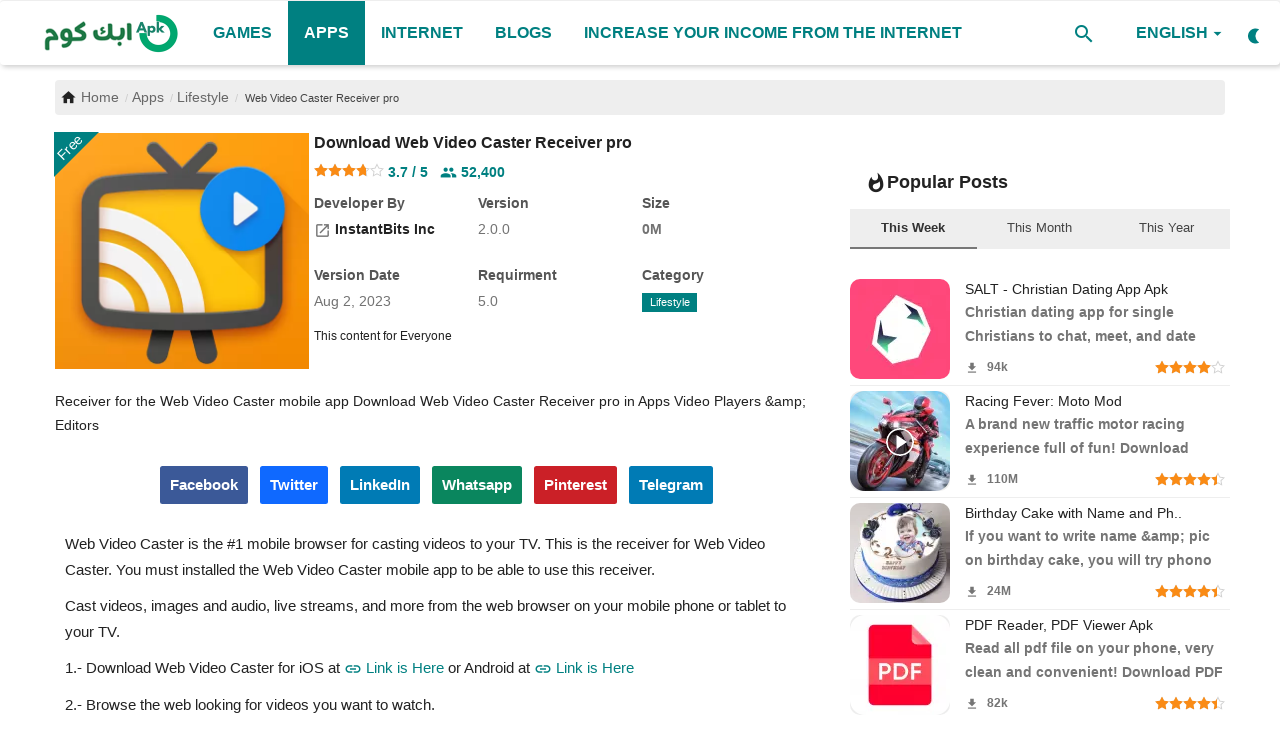

--- FILE ---
content_type: text/html; charset=UTF-8
request_url: https://apk-com.com/en/downloadapk-instantbits-cast-receiver-pro-apk.html
body_size: 25417
content:
<!DOCTYPE html>
<html lang="en">
<head>     <meta charset="utf-8">
    <meta name="viewport" content="width=device-width,minimum-scale=1,initial-scale=1" />
    <title>Web Video Caster Receiver pro - Apk Com</title>
    <meta name="description" content="Receiver for the Web Video Caster mobile app Download Web Video Caster Receiver pro in Apps Video Players &amp;amp;amp; Editors"/>
    <meta name="keywords" content="web video caster premium apk,web video downloader,web video caster pc,web video caster apk,web video caster receiver,web video caster gratuit,web video caster app,web video caster windows,web video player,,"/>
    <meta name="author" content="InstantBits Inc"/>
	<meta name="rating" content="general">
	<meta name="categories" content="Applications, Games, Android News">
	<meta name="classification" content="All">
	<meta name="generator" content="AwAPlay by ArabWebApps.com +967777712347">
    <meta property="og:locale" content="en-US"/>
    <meta property="og:site_name" content="Apk Com"/>
    <meta property="og:type" content="article"/>
    <meta property="og:title" content="Web Video Caster Receiver pro"/>
    <meta property="og:description" content="Receiver for the Web Video Caster mobile app Download Web Video Caster Receiver pro in Apps Video Players &amp;amp;amp; Editors"/>
    <meta property="og:url" content="https://apk-com.com/en/downloadapk-instantbits-cast-receiver-pro-apk.html"/>
    <meta property="og:image" content="https://apk-com.com/uploads/images/202402/image-750x500-65de925b82dc7.webp"/>
    <meta property="og:image:width" content="750"/>
    <meta property="og:image:height" content="422"/>
    <meta property="article:author" content="InstantBits Inc"/>
    <meta property="fb:app_id" content=""/>
        <meta property="article:tag" content="web video caster premium apk"/>
    <meta property="article:tag" content="web video downloader"/>
    <meta property="article:tag" content="web video caster pc"/>
    <meta property="article:tag" content="web video caster apk"/>
    <meta property="article:tag" content="web video caster receiver"/>
    <meta property="article:tag" content="web video caster gratuit"/>
    <meta property="article:tag" content="web video caster app"/>
    <meta property="article:tag" content="web video caster windows"/>
    <meta property="article:tag" content="web video player"/>
    <meta property="article:published_time" content="2024-02-28 04:54:35"/>
    <meta property="article:modified_time" content="2024-02-28 04:54:35"/>
    <meta name="twitter:card" content="summary_large_image"/>
    <meta name="twitter:site" content="@Apk Com"/>
    <meta name="twitter:creator" content="@InstantBits Inc"/>
    <meta name="twitter:title" content="Web Video Caster Receiver pro"/>
    <meta name="twitter:description" content="Receiver for the Web Video Caster mobile app Download Web Video Caster Receiver pro in Apps Video Players &amp;amp;amp; Editors"/>
   <link rel="preload" href="https://apk-com.com/uploads/images/202402/image-512x512-65de925b90078.webp" as="image">
    <meta name="twitter:image" content="https://apk-com.com/uploads/images/202402/image-750x500-65de925b82dc7.webp"/>

    <meta name="apple-mobile-web-app-capable" content="yes">
	<meta name="theme-color" content="#008081">
	<meta name="msapplication-navbutton-color" content="#008081">
	<meta name="apple-mobile-web-app-capable" content="yes">
	<meta name="apple-mobile-web-app-title" content="Apk Com">
    <meta name="apple-mobile-web-app-status-bar-style" content="green">
    <meta name="apple-mobile-web-app-title" content="Apk Com">
    <meta name="msapplication-TileImage" content="https://apk-com.com/144x144.png">
    <meta name="msapplication-TileColor" content="#008081">
    <link rel="apple-touch-icon" href="https://apk-com.com/uploads/logo/favicon_649386ee993e42-52730852-78413882.png">
        <link rel="manifest" href="https://apk-com.com/manifest.json">
       <link rel="shortcut icon" type="image/webp" href="https://apk-com.com/uploads/logo/favicon_649386ee993e42-52730852-78413882.png"/>
    <link rel="canonical" href="https://apk-com.com/en/downloadapk-instantbits-cast-receiver-pro-apk.html"/>
	<link rel="amphtml" href="https://apk-com.com/en/amp/downloadapk-instantbits-cast-receiver-pro-apk.html">   <meta name="gdpr" content="0" />
    <link href="https://apk-com.com/assets/vendor/bootstrap/css/bootstrap.min.css" rel="stylesheet"/>
    <link href="https://apk-com.com/assets/css/styles.min.css" rel="stylesheet"/>
     <script type="application/ld+json">[{
"@context": "http://schema.org",
"@type": "Organization",
"url": "https://apk-com.com",
"logo": {"@type": "ImageObject","width": 190,"height": 60,"url": "https://apk-com.com/uploads/logo/logo-64938894669828-55681641-22858882.png"},"sameAs": ["https://www.facebook.com/apklevelnext/","https://twitter.com/APKlevelnext","https://instagram.com/levelnext","https://telegram.com/levelnext"]
},
{
    "@context": "http://schema.org",
    "@type": "WebSite",
    "url": "https://apk-com.com",
    "potentialAction": {
        "@type": "SearchAction",
        "target": "https://apk-com.com/search?q={search_term_string}",
        "query-input": "required name=search_term_string"
    }
}]
</script>
<script type="application/ld+json">
{
  "@context": "http://schema.org/",
  "@type": "MobileApplication",
  "name": "Download Web Video Caster Receiver pro",
  "image": "https://apk-com.com/uploads/images/202402/image-512x512-65de925b90078.webp",
  "description": "Receiver for the Web Video Caster mobile app Download Web Video Caster Receiver pro in Apps Video Players &amp;amp;amp; Editors",
  "operatingSystem": "ANDROID",
  "applicationCategory": "apps",
  "applicationSubCategory": "Lifestyle",
  "publisher": "InstantBits Inc",
  "requirements": "5.0",
  "softwareVersion": "2.0.0",
  "datePublished": "2024-02-28 04:54:35",
  "fileSize": "0M",
  "contentRating": "Everyone",
  "aggregateRating": {
    "@type": "AggregateRating",
    "ratingValue": "3.7",
    "ratingCount": "52400",
	"bestRating": "5",
    "worstRating": "1"
  },
  "offers": {
    "@type": "Offer",
    "priceCurrency": "USD",
    "price": "0"
  }
}
</script>
	
    <style>
@font-face {font-family: 'Material Icons';font-style: normal;font-weight: 400;font-display: swap;src: url(https://apk-com.com/assets/fonts/icons-font.woff2) format('woff2');}.material-icons {font-family: 'Material Icons';font-weight: normal;font-style: normal;font-size: larger;letter-spacing: normal;text-transform: none;display: inline-block;vertical-align: middle;white-space: nowrap;word-wrap: normal;direction: ltr;-webkit-font-feature-settings: 'liga';-webkit-font-smoothing: antialiased}
canvas, caption, center, cite, code, dd, del, details, dfn, div, dl, dt, em, embed, fieldset, figcaption, figure, footer, form, h1, h2, h3, h4, h5, h6, header, hgroup {
    border: 0;
    color: inherit;
    font-size: 100%;
    margin: 0;
    padding: 0;
    vertical-align: baseline;
}
.widget-popular-posts .nav-tabs {
    padding: 10px 0 0;
    background-color: #eee;
}
.section .section-head .title a:hover{background:#008081;color:#fff!important}
.dropdown-menu>li>a i{margin-right:10px}
.col-lg-1,.col-lg-2,.col-lg-3,.col-lg-4,.col-lg-5,.col-lg-6,.col-md-1,.col-md-2,.col-md-3,.col-md-4,.col-md-5,.col-md-6,.col-sm-1,.col-sm-2,.col-sm-3,.col-sm-4,.col-xs-1,.col-xs-2,.col-xs-3,.col-xs-5,.col-xs-6{padding-right:5px;padding-left:5px}
.col-xs-4,.col-xs-5,.col-xs-6{padding-right:10px;padding-left:10px}
.post-item-image img, .post-item-small .left img, .featured-slider .featured-slider-item img, .img-container img{background-color:#eee}
.lazyloaded{background-color:#fafafa}
.lazyload, .lazyloading{opacity:unset}
.slick-slider{position: relative;display: block;box-sizing: border-box;-webkit-user-select: none;-moz-user-select: none;-ms-user-select: none;user-select: none;-webkit-touch-callout: none;-khtml-user-select: none;-ms-touch-action: pan-y;touch-action: pan-y;-webkit-tap-highlight-color: transparent;}.slick-list{position: relative;display: block;overflow: hidden;margin: 0;padding: 0;}.slick-list:focus{outline: none;}.slick-list.dragging{cursor: pointer;cursor: hand;}.slick-slider .slick-track,.slick-slider .slick-list{-webkit-transform: translate3d(0, 0, 0);-moz-transform: translate3d(0, 0, 0);-ms-transform: translate3d(0, 0, 0);-o-transform: translate3d(0, 0, 0);transform: translate3d(0, 0, 0);}.slick-track{position: relative;top: 0;left: 0;display: block;margin-left: auto;margin-right: auto;}.slick-track:before,.slick-track:after{display: table;content: '';}.slick-track:after{clear: both;}.slick-loading .slick-track{visibility: hidden;}.slick-slide{display: none;float: left;height: 100%;min-height: 1px;}[dir='rtl'] .slick-slide{float: right;}.slick-slide img{display: block;}.slick-slide.slick-loading img{display: none;}.slick-slide.dragging img{pointer-events: none;}.slick-initialized .slick-slide{display: block;}.slick-loading .slick-slide{visibility: hidden;}.slick-vertical .slick-slide{display: block;height: auto;border: 1px solid transparent;}.slick-arrow.slick-hidden{display: none;}

#featured .featured-left{padding-left:0}

#star-1:checked ~ div [for=star-1] svg, #star-2:checked ~ div [for=star-1] svg, #star-2:checked ~ div [for=star-2] svg, #star-3:checked ~ div [for=star-1] svg, #star-3:checked ~ div [for=star-2] svg, #star-3:checked ~ div [for=star-3] svg, #star-4:checked ~ div [for=star-1] svg, #star-4:checked ~ div [for=star-2] svg, #star-4:checked ~ div [for=star-3] svg, #star-4:checked ~ div [for=star-4] svg, #star-5:checked ~ div [for=star-1] svg, #star-5:checked ~ div [for=star-2] svg, #star-5:checked ~ div [for=star-3] svg, #star-5:checked ~ div [for=star-4] svg, #star-5:checked ~ div [for=star-5] svg {
  transform: scale(1);
}
#star-1:checked ~ div [for=star-1] svg path, #star-2:checked ~ div [for=star-1] svg path, #star-2:checked ~ div [for=star-2] svg path, #star-3:checked ~ div [for=star-1] svg path, #star-3:checked ~ div [for=star-2] svg path, #star-3:checked ~ div [for=star-3] svg path, #star-4:checked ~ div [for=star-1] svg path, #star-4:checked ~ div [for=star-2] svg path, #star-4:checked ~ div [for=star-3] svg path, #star-4:checked ~ div [for=star-4] svg path, #star-5:checked ~ div [for=star-1] svg path, #star-5:checked ~ div [for=star-2] svg path, #star-5:checked ~ div [for=star-3] svg path, #star-5:checked ~ div [for=star-4] svg path, #star-5:checked ~ div [for=star-5] svg path {
  fill: #FFBB00;
  stroke: #cc9600;
}

label {
  text-align: center;
  cursor: pointer;
}
label svg {
  width: 40px;
  height: auto;
  fill: #fafafa;
  stroke: #008081;
  transform: scale(0.8);
  transition: transform 200ms ease-in-out;
}
label svg path {
  transition: fill 200ms ease-in-out, stroke 100ms ease-in-out;
}

label[for=star-null] {
  display: block;
  margin: 0 auto;
  color: #999;
}
input[type=checkbox], input[type=radio]{display: contents;}

label svg:hover{stroke: #FFBB00;}

#myVideo {
  position: relative;
  height: 100%;
  width: 100%;
  left: 0;
  right: 0;
  top: 0;
  z-index: -1;
  background: rgba(0, 0, 0, 0.5);
  max-height:465px;
}
#myBtn {
     position: absolute;
    top: 300px;
    left: 22px;
    border-radius: 48px;
    background: rgba(0, 0, 0, 0.5);
    border-color: #fff;
    padding: 3px 10px;
  color: #fff;
  cursor: pointer;
}

#myBtn:hover {
 background: rgba(255, 255, 255, 0.5);;
  color: black;
}
#mya
{
	position: absolute;
    z-index: 999;
    color: #fafafa;
    top: 300px;
	right:20px;
	cursor: pointer;
}
.search-icon .material-icons{font-size:24px}
.col-xs-4 .post-item-mid{min-height:170px}
.post-meta .iconstar{color:#fa8b15;font-size:14px}
.post-item .pull-right,.post-item .description{color:#757575}
.widget-head .title .material-icons{margin-left:5px}
.rateinfo .stars{margin: 0; float:none}
#bar_loading {top: 0px;left: 0px;right: 0px;height:4px;width:100%;z-index: 999999;display: none;position:fixed;overflow: hidden;background-color: rgba(255, 255, 255, 0.75);}#bar_loading:before {display: block;position: absolute;content: "";left: -200px;width: 200px;height: 4px;animation: head_loading 1.5s linear infinite;background-color: #008081;}@keyframes head_loading {from {left: -200px; width: 30%;}50% {width: 30%;}70% {width: 70%;}80% { left: 50%;}95% {left: 120%;}to {left: 100%;}}
.clearfix{clear:both}
.top-bar,.news-ticker-title,.section-mid-title .title, #comments .comment-section > .nav-tabs > .active > a,.reaction-num-votes, .modal-newsletter .btn {background-color: #008081} .comment-section .nav-tabs {border-bottom: 2px solid #008081;}


.post-content .post-text a,.post-content .post-text a:hover, .section .section-head .title a:hover, a:hover, a:focus, a:active, .navbar-inverse .navbar-nav > li > a:hover, .navbar-inverse .navbar-nav .dropdown-menu > li:hover > a, .navbar-inverse .navbar-nav .dropdown-menu > li:focus > a, .navbar-inverse .navbar-nav .dropdown-menu > li.active > a, .navbar-inverse .navbar-nav .open .dropdown-menu > li > a:focus, .navbar-inverse .navbar-nav .open .dropdown-menu > li > a:hover, .comment-lists li .btn-comment-reply, .comment-lists li .btn-comment-like, .f-random-list li .title a:hover, .link-forget, .captcha-refresh, .nav-footer li a:hover, .mobile-menu-social li a:hover, .mobile-menu-social li a:focus, .post-files .file button, .icon-newsletter, .btn-load-more:hover, .post-next-prev p span, .list-footer-categories li a:hover, .btn-load-more {color: #008081;text-decoration:none}  .navbar-toggle, .navbar-inverse .navbar-toggle, .nav-payout-accounts > li.active > a, .nav-payout-accounts > li.active > a:focus, .nav-payout-accounts > li.active > a:hover, .nav-payout-accounts .active > a, .swal-button--danger, .sidebar-widget .tag-list li a:hover, .spinner > div, .search-form button {background-color: #008081 !important;}  .navbar-default .navbar-nav > .active > a::after, .navbar-default .navbar-nav > li > a:hover:after, .navbar-inverse .navbar-nav .active a::after, .poll .result .progress .progress-bar {background-color: #008081;}  .btn-custom {background-color: #008081;border-color: #008081;}  ::selection {background: #008081 !important;color: #fff;}  ::-moz-selection {background: #008081 !important;color: #fff;}  .navbar-inverse .navbar-nav > .active > a, .navbar-inverse .navbar-nav > .active > a:hover, .navbar-inverse .navbar-nav > .active > a:focus, .navbar-inverse .navbar-nav > .open > a, .navbar-inverse .navbar-nav > .open > a:hover, .navbar-inverse .navbar-nav > .open > a:focus {color: #008081 !important;background-color: transparent;}  .navbar-inverse .navbar-nav > li > a:focus, .navbar-inverse .navbar-nav > li > a:hover {background-color: transparent;color: #008081;}  .form-input:focus {border-color: #008081;outline: 0 none;}  .post-content .post-tags .tag-list li a:hover, .profile-buttons ul li a:hover {border-color: #008081;background-color: #008081;}  .auth-form-input:focus, .form-textarea:focus, .custom-checkbox:hover + label:before, .leave-reply .form-control:focus, .page-contact .form-control:focus, .comment-error {border-color: #008081;}  .custom-checkbox:checked + label:before {background: #008081;border-color: #008081;}  .comments .comments-title {border-bottom: 2px solid #008081;}  .comment-loader-container .loader, .sub-comment-loader-container .loader {border-top: 5px solid #008081;}  .newsletter .newsletter-button {background-color: #008081;border: 1px solid #008081;}  .post-author-meta a:hover, .post-item-no-image .caption-video-no-image .title a:hover, .comment-meta .comment-liked, .cookies-warning a{color: #008081 !important;}  .video-label, .filters .btn:focus:after, .filters .btn:hover:after, .filters .btn:active:after, .filters .active::after , .footer-bottom{background: #008081;}  .pagination .active a {border: 1px solid #008081 !important;background-color: #008081 !important;color: #fff !important;}  .pagination li a:hover, .pagination li a:focus, .pagination li a:active, .custom-checkbox input:checked + .checkbox-icon {background-color: #008081;border: 1px solid #008081;}  .search-form, .dropdown-more {border-top: 3px solid #008081;}.mobile-language-options li .selected, .mobile-language-options li a:hover  {color: #008081;border: 1px solid #008081;}
.navbar-default .navbar-nav > li > a, .nav-mobile-header-container .menu-icon a, .nav-mobile-header-container .mobile-search .search-icon{color:#008081!important}
.navbar-default .navbar-nav > .active > a, .navbar-default .navbar-nav > .active > a:hover{background-color:#008081;color:#fff!important}
#featured .featured-left{padding-left:0}
.post-item-mid .title{display:block;line-height:1.3;height: 37px}
.post-item .title{display:block; height:50px}
.form-textarea, .form-input{border-color: #008081;background: #fafafa;}
featured-slider .featured-slider-item .caption{background: rgba(0,0,0,0.65)}
.breadcrumb .breadcrumb-item a, .breadcrumb .breadcrumb-item span{font-size:14px}
.list-versions {padding: 6px;list-style: none;}.list-versions li{border-bottom: 1px solid #eee;}.version {vertical-align: top;white-space: normal;position: relative;display: flex;padding: 10px;}.version:hover {background-color: #f5f7fa;}.version figure {width: 48px;height: auto;display: flex;justify-content: center;align-items: center;}.version figure img {width: 48px;height: 48px;border-radius: 20%;transition: all .25s ease;-webkit-transition: all .25s ease;}.version .info {overflow: hidden;margin-right: 10px;display: flex;justify-content: center;flex-direction: column;position: relative;width: 100%;}.version .name {margin-bottom: 4px;}.version .info .vername {color: #333;word-break: break-word;}.vtype {vertical-align: text-bottom;}.vtype span {text-align: center;display: inline-block;border-radius: 4px;min-width: 32px;padding: 0 6px;background: #fff;color: #148a03;border: 1px solid #148a03;font-size: 11px;}.vtype .type-apkobb, .vtype .type-apks, .vtype .type-xapk {color: #1a73d6;border: 1px solid #1a73d6;}.vtype span+span {margin-right: 4px;}.version .description {color: #6f6f6f;font-size: 13px;display: inline-flex;align-items: center;white-space: nowrap;}

.sidebar-widget .widget-head .title, .h1, .h2, .h3, .h4, .h5, .h6, h1, h2, h3, h4, h5, h6,b,strong,.small-post-meta,.post-meta,.post-item-small,.post-item-mid .title,.section .section-head .title{font-weight:600}
.post-item-small .title{display: block;overflow: hidden;text-overflow: ellipsis;white-space: nowrap}
.section .section-content .title{font-weight:400;}
 .post-content .post-text a,.nav-footer li a, .f-widget-follow ul li a{color: #008081;}
}@media screen and (max-width: 480px) {.reaction-num-votes {right: 0 !important;}}.post-text iframe{max-width: 100% !important}.navbar{position: fixed;
    min-height: 64px;
    z-index: 99999;}
.navbar-default .navbar-nav {
    height: 64px;
}
.post-share{
float:right;
display: block;
width: 100%;
white-space: nowrap;
overflow-x: auto;
}
.post-share .share-box li{margin: 8px 8px 0 0!important;}
.share-box li a.twitter{background: #0f69ff;}
.share-box li a.whatsapp{background: #008081;}
.post-share .share-box .social-btn-sm{font-weight:600;width: auto;padding:0 10px}
.f-widget-follow ul li a{color:#fff;font-weight:600}
.f-widget-follow ul li a:hover{background:#008081;}
.nav-footer li a{font-size:16px;font-weight:500}
.post-item h3.title{font-size:14px}
.megamenu .dropdown.megamenu-fw .dropdown-menu,.dropdown-more, .search-form{top:63px}
.navbar-default .navbar-nav > li > a{line-height:64px;font-size:16px}
.megamenu .dropdown-menu {
    right: auto;
    left: auto;
}
.dropdown-menu{text-align:right;}

#wrapper{padding-top:70px;}

.btn-switch-mode svg {
	height:18px;
	width:18px;
    top: 23px;
}

.breadcrumb .breadcrumb-item a, .breadcrumb .breadcrumb-item span{color:#686868}


.post-item-small img, .post-item-mid img, .post-item-large img {
    border-radius: 10px;
}

.img-post {
    border-radius: 15px;
	object-fit: cover;
}
.post-item-small {
    padding-bottom: 5px;
    padding-top: 5px;
    border-bottom: 1px solid #eee;
}

.post-item-horizontal{margin-top:6px;margin-bottom:6px}
a img:hover{    opacity: 0.5;}
.post-text{padding:10px}

.nav-tabs>li.active>a, .nav-tabs>li.active>a:focus, .nav-tabs>li.active>a:hover{font-weight: 700;}
.widget-popular-posts .nav-tabs li a,.breadcrumb > .active,.sidebar-widget .tag-list li a{color: #444;}
.sidebar-widget .recommended-posts .recommended-posts-first .caption{right:10px;left:auto}
.featured-box .caption{right:0;left:auto}
.page-title{white-space:nowrap}
.section .section-content, .widget-body, .comment-section .tab-content{
	padding-top: 5px;
	width:100%;
	float: right;
    padding-right: 5px;
    padding-left: 5px;
	}
.section .section-content	{padding-right:0;padding-left:0}
.sidebar-widget .widget-body{padding-top: 5px;}
.sidebar-widget .recommended-posts .recommended-posts-first .overlay{border-bottom-left-radius: 15px;border-bottom-right-radius: 15px;}


.nopadding {
    margin-right: 0;
    margin-left: 0;
}

.boxdetail {
    display: flex;
	position:relative;
    max-height: 258px;
    width: 100%;
    vertical-align: top;
    white-space: normal;
    text-decoration: none;
    margin: 0;
    padding: 0;
	margin-bottom:20px;
}
.boxdetail .tabimg {
    display: inline-block;
    float: right;
    width: 33%;
    max-height: 236px;
    text-align: center;
    vertical-align: middle;
    overflow: hidden;
}
/*.boxdetail .tabimg img {
    max-height: 236px;
	margin-top:2px;
	border-radius: none;
}*/
.ribbon1 {
    left: auto;
    right: 43px;
    position: absolute;
    bottom: 43px;
}
.ribbon1:before {
    content: '';
    position: absolute;
    top: -1px;
    left: -1px;
    width: 0;
    height: 0;
    border-bottom: 45px solid #008081;
    border-left: 45px solid transparent;
    z-index: 2;
}
.ribbon1 span {
    position: absolute;
    color: #fff;
    left: 12px;
    top: 19px;
    z-index: 2;
    font-size: 12px;
    transform: rotate(-45deg);
    -webkit-transform: rotate(-45deg);
}
.boxdetail .infoapp {
    display: inline-block;
    max-height: 258px;
    width: 67%;
    height: auto;
    vertical-align: top;
    -moz-box-sizing: border-box;
    -webkit-box-sizing: border-box;
    box-sizing: border-box;
    padding-right: 5px;
    padding-left: 5px;
    text-align: inherit;
    overflow: hidden;
}
.apptitle, .apptitle h1 {
    display: block;
    font-size: 16px;
    font-weight: 600;
    line-height: 20px;
    min-height: 18px;
    overflow: hidden;
    text-decoration: none;
    position: relative;
    margin-top: 0;
    margin-bottom: 5px;
    white-space: nowrap;
}
.infosub, .infostars {
    display: block;
    position: relative;
    width: 100%;
}
.infosubtitle {
    color: #0c765c;
    line-height: 16px;
    margin: 1px 0;
    overflow: hidden;
    font-weight: 400;
    white-space: nowrap;
}
.rateinfo {
    overflow: hidden;
    font-weight: 700;
    white-space: nowrap;
    font-size: 14px;
    line-height: 14px;
    padding-right: 1px;
}
.rating {
    color: orange!important;
}
.metainfo {
    -webkit-box-sizing: border-box;
    box-sizing: border-box;
    display: inline-block;
    padding: 10px 10px 10px 0;
    text-align: inherit;
    vertical-align: top;
    width: 160px;
}
.metainfo ._title {
    color: #555;
    font-size: 14px;
    font-weight: 700;
    margin-bottom: 2px;
}
.metainfo .content {
    font-size: 14px;
    color: #737373;
    font-weight: 400;
}
.ribbon0 {
    right: auto;
    left: 0;
    position: absolute;
    top: 0;
}
.ribbon0:before {
    content: '';
    position: absolute;
    top: -1px;
    left: -1px;
    width: 0;
    height: 0;
    border-top: 45px solid #008081;
    border-right: 45px solid transparent;
    z-index: 2;
}
.ribbon0 span {
    position: absolute;
    color: #fff;
    left: 0;
    top: 2px;
    z-index: 2;
    font-size: 14px;
    transform: rotate(-45deg);
    -webkit-transform: rotate(-45deg);
}
.post-share .share-box {
    text-align: center;
	    overflow-x: auto;
    white-space: nowrap;
}
.post-share .share-box li {
    float: none;
}
.post-item-small .right p{height:45px;color:#757575;overflow:hidden}
.btn-edit-post{float:none;}

::-webkit-scrollbar {
    width: 0.5em;
    height: 0;
}
.stars {
	margin: 5px;
}
.post-item-small img {
	min-width: 100px;
}
::-webkit-scrollbar-thumb {
    background: #008081;
    border-radius: 1rem;
}
::-webkit-scrollbar-track {
    background: #ddd;
}
.g-scrolling-carousel {position: relative;margin-right: -10px;margin-left: -15px;}
.g-scrolling-carousel .items {overflow-x: scroll;white-space: nowrap;width: 100%;min-height:200px;background:#333;border-bottom: outset;border-top: inset;-webkit-overflow-scrolling: touch;}
.g-scrolling-carousel .items::-webkit-scrollbar {display: none; }
.g-scrolling-carousel .items img, .g-scrolling-carousel .items iframe{display:inline-block;padding-left:5px;max-height:300px;width:auto;background:#eee;}
.g-scrolling-carousel .items iframe{vertical-align: middle;width:revert-layer;}
.c-white{color:#fafafa}
.footer-widget img {
	filter: brightness(0.9);
}
.featured-slider .featured-slider-item .caption{padding: 5px 10px}
.dropdown-menu>li>a, .nav-mobile .navbar-nav .nav-item{text-align:left} .footer-bottom-left{padding:10px} .navbar-right{margin-right:0} .sidebar-widget .recommended-posts .recommended-posts-first .caption{left:10px;right:auto} .post-item-mid .post-meta span{float:right}.post-item .description, .featured-slider .featured-slider-item .caption,.post-item .title a{direction:ltr}.post-meta .stars, .small-post-meta .stars{float:right}.small-post-meta .pull-right{float:left!important}.post-meta .pull-right{float:left!important}.btn-custom, .newsletter .newsletter-button {
    background-color: #008081;
    border-color: #008081;
}
.section .section-head .title a{border-color: #008081;color:#008081}
.post-content .post-text a, .nav-footer li a, .infosubtitle{color: #008081;}
.share-box li a.whatsapp {
	background: #0a865e!important;
}
.poll .result .progress{
	margin-bottom: 25px;
    height: 22px;
}
.poll .result .progress{color:#fff;border-radius: 15px;background-color: #ccc;}
.poll .result .progress .progress-bar, .poll .result .progress span{right:50%;line-height: 21px;font-size:14px}
.question{background:#fafafa; padding:15px}
.custom-radio .checkbox-icon {
    border: 2px solid #008081;
    background-color: #fff;
}
#comments .comment-section > .nav-tabs > .active > a, .footer-bottom, .share-box li a.whatsapp{background-color: #008081;}
@media (max-width: 767px), @media (max-width: 991px), @media (max-width: 768px), @media (max-width: 350px), @media (max-width: 351px), @media (max-width: 576px), @media (max-width: 550px), @media (max-width: 551px), @media (max-width: 468px) {
		 .d-none{display:none} .row{margin:0}.container, .container-fluid,.col-sm-12,.col-xs-12,.col-sm-8,.col-xs-8{padding-right:0;padding-left:0;margin:0}#wrapper{padding-top:0;overflow-x: hidden;margin-top: -5px;} .breadcrumb {
    white-space: nowrap;
}.footer-widgets{text-align:center}
.btn-switch-mode svg{top:15px;}
.divscroll .col-xs-4 {float:none;display:inline-block;width:28%}
.divscroll .col-xs-6 {float:none;display:inline-block;width:45%}
.nav-mobile .profile-dropdown{border-bottom: 1px solid #eee}.nav-mobile .profile-dropdown .dropdown-menu{left:0;width:100%}.nav-mobile .profile-dropdown .dropdown-menu > li{background:#eee}
.box-small{margin-bottom:7px;} #content{padding: 5px 0;}.postcontent{padding:5px} .metainfo ._title {display:none} .mt-10{margin-top:15px} .mb-10{margin-bottom:15px} .apptitle, .apptitle h1 {white-space: nowrap; overflow-x: auto;} .metainfo { -webkit-box-sizing: border-box; box-sizing: border-box; display: inline-block; padding: 0 10px; text-align: left; vertical-align: top; width:auto; max-width:70% } .metainfo .content { white-space: nowrap; overflow-x: auto; } .postcontent .post-share{margin-bottom:5px} .nav-footer{padding-bottom:10px}.page-num{display:block!important}.comment-nav-tabs li, .comment-nav-tabs li a, .comment-nav-tabs li a h4{width:auto}.newsletter input{width:80%}::-webkit-scrollbar {width: 0;height: 0!important;} .featured-slider .featured-slider-item img{height:100%;}#featured{margin-top:-10px} #featured .featured-box, #featured .featured-box .box-inner{height: auto;}.box-large .item-content{padding-right:25px;} #footer{padding-top:20px;} #footer .footer-bottom .footer-bottom-right, #footer .footer-bottom .footer-bottom-left{text-align:center} .widget-head{border-top-left-radius:0!important} .btn-block-more .more{line-height:52px} .btn-block-more .caret{ top: -6px; left: 5px; color: #fff;} .dropdown-menu{left:10px;right:auto} .box-large{height:auto} .page-breadcrumb{display:block;margin-bottom: 3px} .f-widget-follow ul li a{height:48px;width:48px;line-height:48px} #myBtn{top:160px;left:5px} #mya{top:160px;right:5px}
label svg {
  width: 30px;
  }
}</style>
<script type="b834783111999f07197af77a-text/javascript">var VrConfig = {baseURL: 'https://apk-com.com', csrfTokenName: 'app_csrf_token', csrfCookieName: 'daapp_csrf_cookie', sysLangId: '1', isRecaptchaEnabled: '0', textOk: "OK", textCancel: "Cancel", textCorrectAnswer : "Correct Answer", textWrongAnswer : "Wrong Answer"};</script>	    <meta name="google-site-verification" content="HBkk6GwF7be1UNbDZrwBJIher5d4kEJ4fV44mHsEjRU" /><div id="bar_loading"></div></head>
<body>
<header id="header">	
    <nav class="navbar navbar-default main-menu megamenu">
<div class="container-fluid">
<div class="collapse navbar-collapse">
<div class="row">
<ul class="nav navbar-nav">
<li><a class="aloader" title="Apk Com" href="https://apk-com.com/en">
                            <img src="https://apk-com.com/uploads/logo/logo-64938894669828-55681641-22858882.png" alt="Apk Com" class="logo" width="150px" height="41px">
                        </a></li>
<li class="dropdown megamenu-fw mega-li-1 ">
<a class="aloader" title="Games" href="https://apk-com.com/en/games" class="dropdown-toggle">Games</a>
</li>
<li class="dropdown megamenu-fw mega-li-2 active">
<a class="aloader" title="Apps" href="https://apk-com.com/en/apps" class="dropdown-toggle">Apps</a>
</li>
<li class="dropdown megamenu-fw mega-li-125 ">
<a class="aloader" title="internet" href="https://apk-com.com/en/increase-your-income-from-the-internet" class="dropdown-toggle">internet</a>
</li>
<li class="dropdown megamenu-fw mega-li-3 ">
<a class="aloader" title="Blogs" href="https://apk-com.com/en/blogs-3" class="dropdown-toggle">Blogs</a>
</li>
<li class=""><a class="aloader" title="Increase your income from the Internet" href="Increase your income from the Internet">Increase your income from the Internet</a></li>
</ul>


<ul class="nav navbar-nav navbar-right">
<li class="li-search">
<a class="search-icon" href="#search"><span class="material-icons">search</span></a>
<div class="search-form">
<form action="https://apk-com.com/en/search" method="get" id="search_validate">
<input type="text" name="q" maxlength="300" id="q" pattern=".*\S+.*" class="form-control form-input" placeholder="Search..."  required>
<button class="btn btn-default" name="submit"><span class="material-icons">search</span></button>
</form>
</div>
</li>

<li class="dropdown">
<a class="dropdown-toggle" data-toggle="dropdown" href="#lang" aria-expanded="false">
<i class="icon-language"></i>&nbsp;
English<span class="material-icons">arrow_drop_down</span>
</a>
<ul class="dropdown-menu lang-dropdown">
<li><a href="https://apk-com.com/en" class="selected">English</a></li>
<li><a href="https://apk-com.com" class="">العربية</a></li>
</ul>
</li>
<li class="li-dark-mode-sw">
<form action="https://apk-com.com/switch-dark-mode" method="post">
<input type="hidden" name="app_csrf_token" value="1fd2e8aaba48e6c07b597c06fef2ced8" /><input type="hidden" name="back_url" value="https://apk-com.com/en/downloadapk-instantbits-cast-receiver-pro-apk.html">
<button type="submit" name="theme_mode" value="dark" class="btn-switch-mode">
<svg xmlns="http://www.w3.org/2000/svg" enable-background="new 0 0 24 24" height="24px" viewBox="0 0 24 24" width="24px" fill="#008081"><title>Dark Mode</title><path d="M14,2c1.82,0,3.53,0.5,5,1.35C16.01,5.08,14,8.3,14,12s2.01,6.92,5,8.65C17.53,21.5,15.82,22,14,22C8.48,22,4,17.52,4,12 S8.48,2,14,2z"/></svg>
</button>
</form>
</li>

</ul>


</div>
</div>
</div>
</nav>    <div class="mobile-nav-container">
        <div class="nav-mobile-header">
            <div class="container-fluid">
                <div class="row">
                    <div class="nav-mobile-header-container">
                        <div class="menu-icon">
                            <a href="#menu" class="btn-open-mobile-nav"><span class="material-icons">menu</span></a>
                        </div>
                        <div class="mobile-logo">
                            <a href="https://apk-com.com/en">
                             <img src="https://apk-com.com/uploads/logo/logo-64938894669828-55681641-22858882.png" alt="Apk Com" class="logo" width="150px" height="41px">
                            </a>
                        </div>
						<div class="darkmode">
						<form action="https://apk-com.com/switch-dark-mode" method="post">
<input type="hidden" name="app_csrf_token" value="1fd2e8aaba48e6c07b597c06fef2ced8" /><input type="hidden" name="back_url" value="https://apk-com.com/en/downloadapk-instantbits-cast-receiver-pro-apk.html">
<button type="submit" name="theme_mode" value="dark" class="btn-switch-mode">
<svg xmlns="http://www.w3.org/2000/svg" enable-background="new 0 0 24 24" height="24px" viewBox="0 0 24 24" width="24px" fill="#008081"><title>Dark Mode</title><path d="M14,2c1.82,0,3.53,0.5,5,1.35C16.01,5.08,14,8.3,14,12s2.01,6.92,5,8.65C17.53,21.5,15.82,22,14,22C8.48,22,4,17.52,4,12 S8.48,2,14,2z"/></svg>
</button>
</form>
</div>
                        <div class="mobile-search">
                            <a class="search-icon" href="#search"><span class="material-icons">search</span></a>
                        </div>
						
                    </div>
                </div>
            </div>
        </div>
    </div>
</header>
<div id="overlay_bg" class="overlay-bg"></div>
<div class="mobile-nav-search">
    <div class="search-form">
        <form action="https://apk-com.com/en/search" method="get">
            <input type="text" name="q" id="q" maxlength="300" pattern=".*\S+.*" class="form-control form-input" placeholder="Search..." required>
            <button class="btn btn-default" name="submit"><span class="material-icons">search</span></button>
        </form>
    </div>
</div>
<div id="wrapper">
    <div class="container">
        <div class="row">
           <div class="col-sm-12 page-breadcrumb">
                <ol class="breadcrumb">
                    <li class="breadcrumb-item">
                       <i class="material-icons">home</i> <a class="aloader" title="Apk Com" href="https://apk-com.com/en">Home</a>
                    </li>
                                                <li class="breadcrumb-item active"><a href="https://apk-com.com/en/apps">Apps</a></li>
                                                    <li class="breadcrumb-item active"><a href="https://apk-com.com/en/apps/lifestyle">Lifestyle</a></li>
                                            <li class="breadcrumb-item active"> Web Video Caster Receiver pro</li>
                </ol>
            </div>
			            <div id="content" class="col-sm-8 col-xs-12">
                <div class="post-content">
				                    <div class="nopadding" >
<div class="boxdetail">
<div class="tabimg">                <img src="[data-uri]" data-src="https://apk-com.com/uploads/images/202402/image-512x512-65de925b90078.webp" class="lazyload img-cover center-image" alt="Web Video Caster Receiver pro" height="512" width="512" />
                            		
		</div>
<div class="infoapp">
<div class="apptitle"><h1>Download Web Video Caster Receiver pro</h1></div>
<div class="infosub"><div class="infosubtitle"><span class="rateinfo"><div class="stars"><span style="width:74%" title="Rate 3.7 From 5"></span></div> 3.7 / 5  &nbsp;  <i class="material-icons">people</i> 52,400</span></div></div>

<div class="metainfo"><div class="_title">Developer By </div><div class="content"><i class="material-icons">open_in_new</i> <a class="aloader" title="InstantBits Inc" href="https://apk-com.com/en/developer/InstantBits Inc"><b>InstantBits Inc</b></a></div></div>
<div class="metainfo"><div class="_title">Version </div><div class="content"> 2.0.0</div></div>
<div class="metainfo"><div class="_title">Size </div><div class="content"><b> 0M</b></div></div>
<div class="metainfo hidden-xs"><div class="_title">Version Date </div><div class="content"> Aug 2, 2023</div></div>
<div class="metainfo"><div class="_title">Requirment </div><div class="content">5.0</div></div>
<div class="metainfo"><div class="_title">Category </div><div class="content">
<a class="aloader" title="Lifestyle" href="https://apk-com.com/en/apps/lifestyle">
                            <span class="category-label" style="background-color: #008081">
                                Lifestyle                            </span>
                        </a> 
												</div></div>
					
					<div class="ribbon0"><span>Free</span></div>
					<div class="clearfix"></div>
					<small>This content for Everyone</small>
</div>				
</div>	
	
</div>

                             <p>
                                Receiver for the Web Video Caster mobile app Download Web Video Caster Receiver pro in Apps Video Players &amp;amp; Editors                            </p>
		           

	
		                <section class="col-sm-12 col-xs-12 m-b-10">
                    <div class="row">
                        <ins class="adsbygoogle"
     style="display:block; text-align:center;"
     data-ad-layout="in-article"
     data-ad-format="fluid"
     data-ad-client="ca-pub-7291259733334903"
     data-ad-slot="4190641736"></ins>
<script type="b834783111999f07197af77a-text/javascript">
     (adsbygoogle = window.adsbygoogle || []).push({});
</script>                    </div>
                </section>
            

					<div class="post-share">
                        <ul class="share-box">
    <li>
        <a href="https://facebook.com/sharer/sharer.php?u=https%3A%2F%2Fapk-com.com%2Fen%2Fdownloadapk-instantbits-cast-receiver-pro-apk.html" title="Facebook" target="_blank" class="social-btn-sm facebook" rel="noopener noreferrer nofollow">
            <span>Facebook</span>
        </a>
    </li>
    <li>
        <a href="https://twitter.com/share?text=Web+Video+Caster+Receiver+pro&amp;url=https%3A%2F%2Fapk-com.com%2Fen%2Fdownloadapk-instantbits-cast-receiver-pro-apk.html" title="Twitter" target="_blank" class="social-btn-sm twitter" rel="noopener noreferrer nofollow">
           <span>Twitter</span>
        </a>
    </li>
    <li>
        <a href="http://www.linkedin.com/shareArticle?mini=true&amp;url=https%3A%2F%2Fapk-com.com%2Fen%2Fdownloadapk-instantbits-cast-receiver-pro-apk.html" title="LinkedIn" target="_blank" class="social-btn-sm linkedin" rel="noopener noreferrer nofollow">
             <span>LinkedIn</span>
        </a>
    </li>
    <li class="li-whatsapp">
        <a href="https://api.whatsapp.com/send?text=Web+Video+Caster+Receiver+pro - https%3A%2F%2Fapk-com.com%2Fen%2Fdownloadapk-instantbits-cast-receiver-pro-apk.html" class="social-btn-sm whatsapp" target="_blank" rel="noopener noreferrer nofollow">
            <span>Whatsapp</span>
        </a>
    </li>
    <li>
        <a href="https://pinterest.com/pin/create/button/?url=https%3A%2F%2Fapk-com.com%2Fen%2Fdownloadapk-instantbits-cast-receiver-pro-apk.html&amp;media=https://apk-com.com/uploads/images/202402/image-512x512-65de925b90078.webp" title="Pinterest" class="social-btn-sm pinterest" target="_blank" rel="noopener noreferrer nofollow">
            <span>Pinterest</span>
        </a>
    </li>
	<li>
	<a href="tg://msg_url?url=https%3A%2F%2Fapk-com.com%2Fen%2Fdownloadapk-instantbits-cast-receiver-pro-apk.html" class="social-btn-sm linkedin" title="Telegram" target="_blank" rel="noopener noreferrer nofollow">
<span>Telegram</span>
</a>
	</li>
    </ul>                    </div>
                    <article class="post-text">
                        <p>
			          Web Video Caster is the #1 mobile browser for casting videos to your TV. This is the receiver for Web Video Caster. You must installed the Web Video Caster mobile app to be able to use this receiver. </p><p>Cast videos, images and audio, live streams, and more from the web browser on your mobile phone or tablet to your TV. </p><p>1.- Download Web Video Caster for iOS at <a target="_blank" href="https://apple.co/2RCUMwW" rel="noopener"><i class="material-icons">link</i> Link is Here</a> or Android at <a target="_blank" href="http://bit.ly/2TAdv9Q" rel="noopener"><i class="material-icons">link</i> Link is Here</a> </p><p>2.- Browse the web looking for videos you want to watch. </p><p>3.- Let Web Video Cast help you cast those videos to your TV. </p><p>4.- Enjoy! Please visit <a target="_blank" href="https://webvideocast.app" rel="noopener"><i class="material-icons">link</i> Link is Here</a> for more information.                        </p>
												<h2>Download Web Video Caster Receiver pro</h2>
                        <p id="download">
						You Can Download Web Video Caster Receiver pro from this links : <br> 
						</p>
						<div class="nopadding paddingTB">
                                         <section class="col-sm-12 col-xs-12 m-b-5">
                    <div class="row">
                        <ins class="adsbygoogle"
     style="display:block; text-align:center;"
     data-ad-layout="in-article"
     data-ad-format="fluid"
     data-ad-client="ca-pub-7291259733334903"
     data-ad-slot="4190641736"></ins>
<script type="b834783111999f07197af77a-text/javascript">
     (adsbygoogle = window.adsbygoogle || []).push({});
</script>                    </div>
                </section>
            

                        </div>
						<p class="text-center" id="old-version">
						<a class="btn btn-default m-t-5" id="down" download="Web-Video-Caster-Receiver-pro-v2.0.0-APK-for-android--apk-com.com-en.apk" href="https://apk-com.com/en/apk/app/com.instantbits.cast.receiver/Web-Video-Caster-Receiver-pro/download/last-version" rel="noopener"><i class="material-icons">android</i> Download APK v2.0.0 Direct</a>
												<a class="btn btn-default m-t-5" target="_blank" rel="nofollow" href="https://play.google.com/store/apps/details?id=com.instantbits.cast.receiver"><i class="material-icons">shop</i> Get on Google Play</a>
												<a class="btn btn-default m-t-5" id="oldver" data-url="com.instantbits.cast.receiver" href="#download" rel="noopener"><i class="material-icons">update</i> Versions valiables</a>
																		<br><br>
						</p>
						
						 						 <h3>What is new in version 2.0.0</h3>
						 <p>
					     HDR fixes as well as some other video quality fixes. </p><p>Redesign of the connect screen. </p><p>Updated libraries.						
												 
                                                          <div class="post-tags">
                            <ul class="tag-list divscroll">
                               								 <li><a class="aloader" title="web video caster premium apk" href="https://apk-com.com/en/tagss/web-video-caster-premium-apk">web video caster premium apk</a></li>
								 								 <li><a class="aloader" title="web video downloader" href="https://apk-com.com/en/tagss/web-video-downloader">web video downloader</a></li>
								 								 <li><a class="aloader" title="web video caster pc" href="https://apk-com.com/en/tagss/web-video-caster-pc">web video caster pc</a></li>
								                                     <li><a title="web video caster apk" href="https://alandroidnet.com/appdetail-com-instantbits-cast-receiver.html" rel="noopener" target="_blank">web video caster apk</a></li>
								 								 <li><a class="aloader" title="web video caster receiver" href="https://apk-com.com/en/tagss/web-video-caster-receiver">web video caster receiver</a></li>
								 								 <li><a class="aloader" title="web video caster gratuit" href="https://apk-com.com/en/tagss/web-video-caster-gratuit">web video caster gratuit</a></li>
								 								 <li><a class="aloader" title="web video caster app" href="https://apk-com.com/en/tagss/web-video-caster-app">web video caster app</a></li>
								 								 <li><a class="aloader" title="web video caster windows" href="https://apk-com.com/en/tagss/web-video-caster-windows">web video caster windows</a></li>
								 								 <li><a class="aloader" title="web video player" href="https://apk-com.com/en/tagss/web-video-player">web video player</a></li>
								                             </ul>
                        
                    </div>
                    <div class="clearfix"></div>  
				 			  
			                   <div class="show-on-page-load" style="max-width:100%;margin:0 auto;">
				<div class="g-scrolling-carousel">
                <div class="items">
                <iframe class="lazyload" width="512px" height="288px" alt="Web Video Caster Receiver pro" title="Web Video Caster Receiver pro Video" src="https://play-lh.googleusercontent.com/plrjJg-KiMVU3fPzwtZUDJ_NLS1kNpcztLn7ClK8nu_FFj-hNSn-oU3RKcwYDuHMOUw" data-src="https://www.youtube.com/embed/vMLTluL17oI" allowfullscreen></iframe><img width="512px" height="288px" src="[data-uri]" data-src="https://play-lh.googleusercontent.com/8-SE5EHCWtdwtOkZhcYRkbzgEVMF_4wSbzxKrpmbapAKt913Ambgr0Qcaq1Oo5vlcj4" alt="Web Video Caster Receiver pro1" title="Web Video Caster Receiver pro1" class="lazyload" /><img width="512px" height="288px" src="[data-uri]" data-src="https://play-lh.googleusercontent.com/3hvNOkob0mn4sdxTo4YoKPla7sl5NiJl9Vt0de-GOyN6b7LeO4zwCn0avt6X5Ne3c3Q" alt="Web Video Caster Receiver pro2" title="Web Video Caster Receiver pro2" class="lazyload" /><img width="512px" height="288px" src="[data-uri]" data-src="https://play-lh.googleusercontent.com/spPSDHhTIWU3Nic5fIiVQuyNoefl5Eq3g61k_BOQNQ-E3_ZOdf7j6weu8DKVDAUN-EM2" alt="Web Video Caster Receiver pro3" title="Web Video Caster Receiver pro3" class="lazyload" /><img width="512px" height="288px" src="[data-uri]" data-src="https://play-lh.googleusercontent.com/wec48RoVtwowZTbU5k_sZNe2SdrDFVfcKk3yMDjltlKPjmxgxCWXjojfvZv2uMghK2k" alt="Web Video Caster Receiver pro4" title="Web Video Caster Receiver pro4" class="lazyload" /><img width="512px" height="288px" src="[data-uri]" data-src="https://play-lh.googleusercontent.com/0Sy4jbA7J29lT21skyJirodGqMYBrOlo_FVgikYAtf1Se4Rf6jj-ks6KodlmbV0tsIk" alt="Web Video Caster Receiver pro5" title="Web Video Caster Receiver pro5" class="lazyload" />			    </div>
                </div> 
                </div>
			    			    
                       </article>
		    </div>
                				
				                <section class="section section-related-posts">
                    <div class="section-head">
                        <h2 class="title"><i class="material-icons">more</i> More  Apps Lifestyle <span class="material-icons pull-right">arrow_forward</span></h2>
                    </div>
                    <div class="section-content">
					 
                        <div class="row">
	
                                                                                                <div class="col-sm-6 col-xs-12"><div class="post-item-small">
   
        <div class="left">
            <a class="aloader" title="Video Downloader - Save Videos pro" href="https://apk-com.com/en/free-files-downloader-save-video-manager-pro-apk.html">                <img src="[data-uri]" data-src="https://apk-com.com/uploads/images/202310/image-100x100-653fc927e02fd.webp" alt="Video Downloader - Save Videos pro" class="lazyload  img-responsive img-post" width="1" height="1"/>
    
</a>
        </div>

    <div class="right">
        <span class="title">Video Downloader - Save Videos..</span>
      
		<p>????100% FREE! Download &amp;amp; save videos???? safely in this app. All formats..</p>
		 <span class="small-post-meta">
                    
    <div class="stars"><span style="width:92%" title="Rate 4.6 From 5"></span></div><span class="pull-right"> 
  <i class="material-icons">get_app</i> 349k 
</span>                </span>
    </div>
</div>
</div>                            
								                                                                    <div class="col-sm-6 col-xs-12"><div class="post-item-small">
   
        <div class="left">
            <a class="aloader" title="Ringtones for Android Phone Apk" href="https://apk-com.com/en/ringtonesforandroidphonefree-ringtones-ringtonessongs-ringtonesapp">                <img src="[data-uri]" data-src="https://apk-com.com/uploads/images/202305/image-100x100-646bf01f2a75a.webp" alt="Ringtones for Android Phone Apk" class="lazyload  img-responsive img-post" width="1" height="1"/>
    
</a>
        </div>

    <div class="right">
        <span class="title">Ringtones for Android Phone Apk</span>
      
		<p>Enjoy tons of the latest ringtones and wallpapers in the 2023 ringtones app...</p>
		 <span class="small-post-meta">
                    
    <div class="stars"><span style="width:94%" title="Rate 4.7 From 5"></span></div><span class="pull-right"> 
  <i class="material-icons">get_app</i> 219k 
</span>                </span>
    </div>
</div>
</div>                            
								                                                                    <div class="col-sm-6 col-xs-12"><div class="post-item-small">
   
        <div class="left">
            <a class="aloader" title="AA Big Book Apk" href="https://apk-com.com/en/download-pro-apk-goodbarber-aabigbookfree">                <img src="[data-uri]" data-src="https://apk-com.com/uploads/images/202302/image-100x100-63ede028b98f8.webp" alt="AA Big Book Apk" class="lazyload  img-responsive img-post" width="1" height="1"/>
    
</a>
        </div>

    <div class="right">
        <span class="title">AA Big Book Apk</span>
      
		<p>Features the Big Book, personal stories, podcasts, and more! Download AA Big..</p>
		 <span class="small-post-meta">
                    
    <div class="stars"><span style="width:90%" title="Rate 4.5 From 5"></span></div><span class="pull-right"> 
  <i class="material-icons">get_app</i> 23M 
</span>                </span>
    </div>
</div>
</div>                            
								                                                                    <div class="col-sm-6 col-xs-12"><div class="post-item-small">
   
        <div class="left">
            <a class="aloader" title="Lose Weight Fast, Workouts App Apk" href="https://apk-com.com/en/losefat-forwomen-homeworkouts">                <img src="[data-uri]" data-src="https://apk-com.com/uploads/images/202302/image-100x100-63fbd5812bc25.webp" alt="Lose Weight Fast, Workouts App Apk" class="lazyload  img-responsive img-post" width="1" height="1"/>
    
</a>
        </div>

    <div class="right">
        <span class="title">Lose Weight Fast, Workouts App..</span>
      
		<p>Weight loss fast fitness, fat burning wieght loss women workouts app home 30..</p>
		 <span class="small-post-meta">
                    
    <div class="stars"><span style="width:94%" title="Rate 4.7 From 5"></span></div><span class="pull-right"> 
  <i class="material-icons">get_app</i> 37M 
</span>                </span>
    </div>
</div>
</div>                            
								                                                                    <div class="col-sm-6 col-xs-12"><div class="post-item-small">
   
        <div class="left">
            <a class="aloader" title="Calibre Companion Apk" href="https://apk-com.com/en/download-pro-apk-multipie-calibreandroid">                <img src="[data-uri]" data-src="https://apk-com.com/uploads/images/202305/image-100x100-6473aa7703278.webp" alt="Calibre Companion Apk" class="lazyload  img-responsive img-post" width="1" height="1"/>
    
</a>
        </div>

    <div class="right">
        <span class="title">Calibre Companion Apk</span>
      
		<p>Your calibre library on your phone or tablet. Download Calibre Companion Apk..</p>
		 <span class="small-post-meta">
                    
    <div class="stars"><span style="width:86%" title="Rate 4.3 From 5"></span></div><span class="pull-right"> 
  <i class="material-icons">get_app</i> 11M 
</span>                </span>
    </div>
</div>
</div>                            
								                                                                    <div class="col-sm-6 col-xs-12"><div class="post-item-small">
   
        <div class="left">
            <a class="aloader" title="WedMeGood - Wedding Planner Apk" href="https://apk-com.com/en/download-pro-apk-wedmegood-planner">                <img src="[data-uri]" data-src="https://apk-com.com/uploads/images/202302/image-100x100-63f4f64bdf854.webp" alt="WedMeGood - Wedding Planner Apk" class="lazyload  img-responsive img-post" width="1" height="1"/>
    
</a>
        </div>

    <div class="right">
        <span class="title">WedMeGood - Wedding Planner Apk</span>
      
		<p>India&amp;#39;s #1 Wedding Planning App - Checklist | Ideas | Vendors | Countdown..</p>
		 <span class="small-post-meta">
                    
    <div class="stars"><span style="width:92%" title="Rate 4.6 From 5"></span></div><span class="pull-right"> 
  <i class="material-icons">get_app</i> 19M 
</span>                </span>
    </div>
</div>
</div>                            
								                       </div>
                     </div>
					
				</section>
					
			
	
					                   <section class="section section-related-posts">
                    <div class="section-head">
                        <h3 class="title"><i class="material-icons">developer_board</i> Read More Button Text From App for Developer InstantBits Inc <span class="material-icons pull-right">arrow_forward</span></h3>
                    </div>
                    <div class="section-content">
                        <div class="row divscroll">
                            												                                <div class="col-sm-2 col-xs-4">
                                    <div class="post-item-mid">
  
        <div class="post-item-image">
            <a class="aloader" title="Web Video Cast | Browser to TV pro" href="https://apk-com.com/en/downloadapk-instantbits-cast-webvideo-pro-apk.html">
                                <img src="[data-uri]" data-src="https://apk-com.com/uploads/images/202308/image-100x100-64db32179a84d.webp" alt="Web Video Cast | Browser to TV pro" class="lazyload  img-responsive img-post" width="1" height="1"/>
    
          
   
    <span class="title">Web Video Cast | Browser to TV pro</span>
	  </a>
        </div>
    <div class="post-meta">
       <svg xmlns="http://www.w3.org/2000/svg" height="15px" viewBox="0 0 22 22" width="15px" fill="#fa8b15"><polygon points="14.43,10 12,2 9.57,10 2,10 8.18,14.41 5.83,22 12,17.31 18.18,22 15.83,14.41 22,10"/></svg>4.6 <span>327k</span>
    </div>
</div>
                                </div>
						                        </div>
                    </div>
				 </section>
										
                                    <section id="comments" class="section">
                        <div class="col-sm-12 col-xs-12">
                            <div class="row">
                                <div class="comment-section">
                                                                            <ul class="nav nav-tabs">
                                                                                            <li class="active"><a data-toggle="tab" href="#site_comments"><i class="material-icons">comment</i> Comments</a></li>
                                                                                                                                </ul>
                                        <div class="tab-content">
                                                                                            <div id="site_comments" class="tab-pane fade in active">
                                                        <form id="add_comment">
        <input type="hidden" name="parent_id" value="0">
        <input type="hidden" name="post_id" value="290278">
        <div class="form-row">
            <div class="row">
                <div class="form-group col-sm-6 col-xs-6">
                    <label>Name *</label>
                    <input type="text" name="name" class="form-control form-input" maxlength="40" placeholder="Name">
                </div>
                <div class="form-group col-sm-6 col-xs-6">
                    <label>Email *</label>
                    <input type="email" name="email" class="form-control form-input" maxlength="100" placeholder="Email">
                </div>
            </div>
        </div>
		<div class="form-group" style="margin:0">
	  <div class="form-row">
            <div class="row">
                <div class="form-group col-sm-6 col-xs-6">
                    <label>What Your Rate</label>	
<input type="radio" name="starnull" id="star-null" checked />
<input type="radio" name="stars" id="star-1" value="1" required />
<input type="radio" name="stars" id="star-2" value="2" />
<input type="radio" name="stars" id="star-3" value="3" />
<input type="radio" name="stars" id="star-4" value="4" />
<input type="radio" name="stars" id="star-5" value="5" />
<div>
  <label for="star-1">
    <svg width="25" height="24" viewBox="0 0 51 48">
      <title>1</title><path d="m25,1 6,17h18l-14,11 5,17-15-10-15,10 5-17-14-11h18z"/>
    </svg>
  </label>
  <label for="star-2">
    <svg width="25" height="24" viewBox="0 0 51 48">
      <title>2</title><path d="m25,1 6,17h18l-14,11 5,17-15-10-15,10 5-17-14-11h18z"/>
    </svg>
  </label>
  <label for="star-3">
    <svg width="25" height="24" viewBox="0 0 51 48">
      <title>3</title><path d="m25,1 6,17h18l-14,11 5,17-15-10-15,10 5-17-14-11h18z"/>
    </svg>
  </label>
  <label for="star-4">
    <svg width="25" height="24" viewBox="0 0 51 48">
      <title>4</title><path d="m25,1 6,17h18l-14,11 5,17-15-10-15,10 5-17-14-11h18z"/>
    </svg>
  </label>
  <label for="star-5">
    <svg width="25" height="24" viewBox="0 0 51 48">
      <title>5</title><path d="m25,1 6,17h18l-14,11 5,17-15-10-15,10 5-17-14-11h18z"/>
    </svg>
  </label> 
  </div>
</div>
      
		<div class="form-group col-sm-6 col-xs-6">
		<label>Your Website</label>
                    <input type="url" name="url" class="form-control form-input" maxlength="200" placeholder="Your Website">
		</div>
	</div>
</div>	
        
        <div class="form-group">
           
            <textarea name="comment" class="form-control form-input form-textarea" maxlength="4999" placeholder="Leave your comment..."></textarea>
        </div>
        <div class="form-group">
                    </div>
        <button type="submit" class="btn btn-md btn-custom">Post Comment</button>
    </form>
<div id="message-comment-result" class="message-comment-result"></div>
                                                    <div id="comment-result">
                                                        <input type="hidden" value="5" id="post_comment_limit">
<div class="row">
    <div class="col-sm-12">
        <div class="comments">
                        <ul class="comment-list">
                            </ul>
        </div>
    </div>
    </div>
                                                    </div>
                                                </div>
                                                                                    </div>
                                                                    </div>
                            </div>
                        </div>
                    </section>
                            </div>
                            <div id="sidebar" class="col-sm-4 col-xs-12">
                                    <div class="col-sm-12 col-xs-12 p-b-30">
                    <div class="row">
                        <ins class="adsbygoogle"
     style="display:block"
     data-ad-client="ca-pub-7291259733334903"
     data-ad-slot="6495325155"
     data-ad-format="auto"
     data-full-width-responsive="true"></ins>
<script type="b834783111999f07197af77a-text/javascript">
     (adsbygoogle = window.adsbygoogle || []).push({});
</script>                    </div>
                </div>
            

                <div class="row">
                    <div class="col-sm-12">
                        <div class="sidebar-widget widget-popular-posts">
                            <div class="widget-head"><h2 class="title"><i class="material-icons">whatshot</i>Popular Posts </h2></div>
                            <div class="widget-body">
                                <ul class="nav nav-tabs">
                                    <li class="active"><a href="#week" class="btn-nav-tab" data-toggle="tab" data-date-type="week" data-lang-id="1">This Week</a></li>
                                    <li><a href="#month" class="btn-nav-tab" data-toggle="tab" data-date-type="month" data-lang-id="1">This Month</a></li>
                                    <li><a href="#year" class="btn-nav-tab" data-toggle="tab" data-date-type="year" data-lang-id="1">This Year</a></li>
                                </ul>
                                <div class="tab-content">
                                    <div id="tab_popular_posts_response" class="tab-pane fade in active">
                                        <ul class="popular-posts">
                                                                                                <li>
                                                        <div class="post-item-small">
   
        <div class="left">
            <a class="aloader" title="SALT - Christian Dating App Apk" href="https://apk-com.com/en/download-pro-apk-besalt-app">                <img src="[data-uri]" data-src="https://apk-com.com/uploads/images/202303/image-100x100-64090ee2e1b7f.webp" alt="SALT - Christian Dating App Apk" class="lazyload  img-responsive img-post" width="1" height="1"/>
    
</a>
        </div>

    <div class="right">
        <span class="title">SALT - Christian Dating App Apk</span>
      
		<p>Christian dating app for single Christians to chat, meet, and date Download..</p>
		 <span class="small-post-meta">
                    
    <div class="stars"><span style="width:80%" title="Rate 4.0 From 5"></span></div><span class="pull-right"> 
  <i class="material-icons">get_app</i> 94k 
</span>                </span>
    </div>
</div>
                                                    </li>
                                                                                                    <li>
                                                        <div class="post-item-small">
   
        <div class="left">
            <a class="aloader" title="Racing Fever: Moto Mod" href="https://apk-com.com/en/mobi-gameguru-racingfevermoto">        <span class="media-icon"><svg xmlns="http://www.w3.org/2000/svg" width="50" height="50" viewBox="0 0 160 160" fill="#ffffff"><title>Video</title><path d="M80,10c39,0,70,31,70,70s-31,70-70,70s-70-31-70-70S41,10,80,10z M80,0C36,0,0,36,0,80s36,80,80,80s80-36,80-80S124,0,80,0L80,0z"/><path d="M60,40v80l60-40L60,40z"/></svg></span>
                    <img src="[data-uri]" data-src="https://apk-com.com/uploads/images/202302/image-100x100-63de07f9c4775.webp" alt="Racing Fever: Moto Mod" class="lazyload  img-responsive img-post" width="1" height="1"/>
    
</a>
        </div>

    <div class="right">
        <span class="title">Racing Fever: Moto Mod</span>
      
		<p>A brand new traffic motor racing experience full of fun! Download Racing Fever:..</p>
		 <span class="small-post-meta">
                    
    <div class="stars"><span style="width:88%" title="Rate 4.4 From 5"></span></div><span class="pull-right"> 
  <i class="material-icons">get_app</i> 110M 
</span>                </span>
    </div>
</div>
                                                    </li>
                                                                                                    <li>
                                                        <div class="post-item-small">
   
        <div class="left">
            <a class="aloader" title="Birthday Cake with Name and Ph Apk" href="https://apk-com.com/en/download-pro-apk-sd-birthday-cake-editor">                <img src="[data-uri]" data-src="https://apk-com.com/uploads/images/202303/image-100x100-6419ebc5b36e9.webp" alt="Birthday Cake with Name and Ph Apk" class="lazyload  img-responsive img-post" width="1" height="1"/>
    
</a>
        </div>

    <div class="right">
        <span class="title">Birthday Cake with Name and Ph..</span>
      
		<p>If you want to write name &amp;amp; pic on birthday cake, you will try phono on..</p>
		 <span class="small-post-meta">
                    
    <div class="stars"><span style="width:88%" title="Rate 4.4 From 5"></span></div><span class="pull-right"> 
  <i class="material-icons">get_app</i> 24M 
</span>                </span>
    </div>
</div>
                                                    </li>
                                                                                                    <li>
                                                        <div class="post-item-small">
   
        <div class="left">
            <a class="aloader" title="PDF Reader, PDF Viewer Apk" href="https://apk-com.com/en/download-pro-apk-taymay-pdf-reader">                <img src="[data-uri]" data-src="https://apk-com.com/uploads/images/202303/image-100x100-641e117d1a7cc.webp" alt="PDF Reader, PDF Viewer Apk" class="lazyload  img-responsive img-post" width="1" height="1"/>
    
</a>
        </div>

    <div class="right">
        <span class="title">PDF Reader, PDF Viewer Apk</span>
      
		<p>Read all pdf file on your phone, very clean and convenient! Download PDF Reader,..</p>
		 <span class="small-post-meta">
                    
    <div class="stars"><span style="width:88%" title="Rate 4.4 From 5"></span></div><span class="pull-right"> 
  <i class="material-icons">get_app</i> 82k 
</span>                </span>
    </div>
</div>
                                                    </li>
                                                                                                    <li>
                                                        <div class="post-item-small">
   
        <div class="left">
            <a class="aloader" title="iFood comida e mercado em casa Apk" href="https://apk-com.com/en/br-download-pro-apk-brainweb-ifood">                <img src="[data-uri]" data-src="https://apk-com.com/uploads/images/202303/image-100x100-6423be6b25f7c.webp" alt="iFood comida e mercado em casa Apk" class="lazyload  img-responsive img-post" width="1" height="1"/>
    
</a>
        </div>

    <div class="right">
        <span class="title">iFood comida e mercado em casa..</span>
      
		<p>Order food delivery, market, drinks, pharmacy and pet shop for little money..</p>
		 <span class="small-post-meta">
                    
    <div class="stars"><span style="width:94%" title="Rate 4.7 From 5"></span></div><span class="pull-right"> 
  <i class="material-icons">get_app</i> 0M 
</span>                </span>
    </div>
</div>
                                                    </li>
                                                                                        </ul>
                                    </div>
                                </div>
                            </div>
                        </div>
                    </div>
                </div>
                            <div class="row">
                    <div class="col-sm-12">
                        <div class="sidebar-widget">
    <div class="widget-head"><h3 class="title"><i class="material-icons">recommend</i> Recommended Posts </h3></div>
    <div class="widget-body">
        <ul class="recommended-posts">
                                                                <li class="recommended-posts-first">
                                <div class="post-item-image">
                                    <a class="aloader" title="Farm Heroes Super Saga apk mod" href="https://apk-com.com/en/downloadapk-king-farmheroessupersaga-apk-mod.html">
                                                <span class="media-icon"><svg xmlns="http://www.w3.org/2000/svg" width="50" height="50" viewBox="0 0 160 160" fill="#ffffff"><title>Video</title><path d="M80,10c39,0,70,31,70,70s-31,70-70,70s-70-31-70-70S41,10,80,10z M80,0C36,0,0,36,0,80s36,80,80,80s80-36,80-80S124,0,80,0L80,0z"/><path d="M60,40v80l60-40L60,40z"/></svg></span>
                    <img src="[data-uri]" data-src="https://apk-com.com/uploads/images/202403/image-380x226-65efb6783e710.webp" alt="Farm Heroes Super Saga apk mod" class="lazyload  img-responsive img-post" width="1" height="1"/>
    
                                        <div class="overlay"></div>
                                    </a>
                                </div>
                                <div class="caption">
                                   <span class="category-label" style="background-color: #c437d1">Puzzle</span>
                                    <h4 class="title"><a class="aloader" title="Farm Heroes Super Saga apk mod" href="https://apk-com.com/en/downloadapk-king-farmheroessupersaga-apk-mod.html">Farm Heroes Super Saga apk mod</a></h4>
                                    <p class="small-post-meta">
                                        
    <div class="stars"><span style="width:92%" title="Rate 4.6 From 5"></span></div><span class="pull-right"> 
  <i class="material-icons">get_app</i> 0M 
</span>                                    </p>
                                </div>
                            </li>
                                                <li>
                            <div class="post-item-small">
   
        <div class="left">
            <a class="aloader" title="AvatoonE - Avatar Maker pro" href="https://apk-com.com/en/face-cartoon-picture-editor-emoji-pro-apk.html">                <img src="[data-uri]" data-src="https://apk-com.com/uploads/images/202403/image-100x100-65ef623aed3e7.webp" alt="AvatoonE - Avatar Maker pro" class="lazyload  img-responsive img-post" width="1" height="1"/>
    
</a>
        </div>

    <div class="right">
        <span class="title">AvatoonE - Avatar Maker pro</span>
      
		<p>Your Avatar Creator &amp;amp; Cartoon Emoji Maker: enjoy endless Gamely fun with..</p>
		 <span class="small-post-meta">
                    
    <div class="stars"><span style="width:94%" title="Rate 4.7 From 5"></span></div><span class="pull-right"> 
  <i class="material-icons">get_app</i> 0M 
</span>                </span>
    </div>
</div>
                        </li>
                                            <li>
                            <div class="post-item-small">
   
        <div class="left">
            <a class="aloader" title="Arena of Valor apk mod" href="https://apk-com.com/en/downloadapk-ngame-allstar-eu-apk-mod.html">        <span class="media-icon"><svg xmlns="http://www.w3.org/2000/svg" width="50" height="50" viewBox="0 0 160 160" fill="#ffffff"><title>Video</title><path d="M80,10c39,0,70,31,70,70s-31,70-70,70s-70-31-70-70S41,10,80,10z M80,0C36,0,0,36,0,80s36,80,80,80s80-36,80-80S124,0,80,0L80,0z"/><path d="M60,40v80l60-40L60,40z"/></svg></span>
                    <img src="[data-uri]" data-src="https://apk-com.com/uploads/images/202403/image-100x100-65e93b8b76c2e.webp" alt="Arena of Valor apk mod" class="lazyload  img-responsive img-post" width="1" height="1"/>
    
</a>
        </div>

    <div class="right">
        <span class="title">Arena of Valor apk mod</span>
      
		<p>The Arena for Everyone Download Arena of Valor apk mod in Games Strategy</p>
		 <span class="small-post-meta">
                    
    <div class="stars"><span style="width:80%" title="Rate 4.0 From 5"></span></div><span class="pull-right"> 
  <i class="material-icons">get_app</i> 0M 
</span>                </span>
    </div>
</div>
                        </li>
                                            <li>
                            <div class="post-item-small">
   
        <div class="left">
            <a class="aloader" title="Hero Wars: Alliance apk mod" href="https://apk-com.com/en/downloadapk-nexters-herowars-apk-mod.html">        <span class="media-icon"><svg xmlns="http://www.w3.org/2000/svg" width="50" height="50" viewBox="0 0 160 160" fill="#ffffff"><title>Video</title><path d="M80,10c39,0,70,31,70,70s-31,70-70,70s-70-31-70-70S41,10,80,10z M80,0C36,0,0,36,0,80s36,80,80,80s80-36,80-80S124,0,80,0L80,0z"/><path d="M60,40v80l60-40L60,40z"/></svg></span>
                    <img src="[data-uri]" data-src="https://apk-com.com/uploads/images/202403/image-100x100-65e8ca9a400ce.webp" alt="Hero Wars: Alliance apk mod" class="lazyload  img-responsive img-post" width="1" height="1"/>
    
</a>
        </div>

    <div class="right">
        <span class="title">Hero Wars: Alliance apk mod</span>
      
		<p>Fantasy RPG: Collect epic heroes, win arena battles, be a legend in idle wars!..</p>
		 <span class="small-post-meta">
                    
    <div class="stars"><span style="width:88%" title="Rate 4.4 From 5"></span></div><span class="pull-right"> 
  <i class="material-icons">get_app</i> 0M 
</span>                </span>
    </div>
</div>
                        </li>
                                            <li>
                            <div class="post-item-small">
   
        <div class="left">
            <a class="aloader" title="Minion Rush: Running Game apk mod" href="https://apk-com.com/en/downloadapk-gameloft-android-anmp-gloftdmhm-apk-mod.html">        <span class="media-icon"><svg xmlns="http://www.w3.org/2000/svg" width="50" height="50" viewBox="0 0 160 160" fill="#ffffff"><title>Video</title><path d="M80,10c39,0,70,31,70,70s-31,70-70,70s-70-31-70-70S41,10,80,10z M80,0C36,0,0,36,0,80s36,80,80,80s80-36,80-80S124,0,80,0L80,0z"/><path d="M60,40v80l60-40L60,40z"/></svg></span>
                    <img src="[data-uri]" data-src="https://apk-com.com/uploads/images/202403/image-100x100-65e809172bf20.webp" alt="Minion Rush: Running Game apk mod" class="lazyload  img-responsive img-post" width="1" height="1"/>
    
</a>
        </div>

    <div class="right">
        <span class="title">Minion Rush: Running Game apk..</span>
      
		<p>Official Minions and Despicable Me endless runner game Download Minion Rush:..</p>
		 <span class="small-post-meta">
                    
    <div class="stars"><span style="width:90%" title="Rate 4.5 From 5"></span></div><span class="pull-right"> 
  <i class="material-icons">get_app</i> 0M 
</span>                </span>
    </div>
</div>
                        </li>
                                            <li>
                            <div class="post-item-small">
   
        <div class="left">
            <a class="aloader" title="Applock Pro - App Lock  Guard pro" href="https://apk-com.com/en/downloadapk-ibragunduz-applockpro-pro-apk.html">                <img src="[data-uri]" data-src="https://apk-com.com/uploads/images/202403/image-100x100-65e2255927bf2.webp" alt="Applock Pro - App Lock  Guard pro" class="lazyload  img-responsive img-post" width="1" height="1"/>
    
</a>
        </div>

    <div class="right">
        <span class="title">Applock Pro - App Lock Guard pro</span>
      
		<p>Secure your apps with lock screens, use custom themes and different features...</p>
		 <span class="small-post-meta">
                    
    <div class="stars"><span style="width:92%" title="Rate 4.6 From 5"></span></div><span class="pull-right"> 
  <i class="material-icons">get_app</i> 0M 
</span>                </span>
    </div>
</div>
                        </li>
                            </ul>
    </div>
</div>                    </div>
                </div>
                            <div class="row">
                    <div class="col-sm-12">
                        <div class="sidebar-widget">
    <div class="widget-head"><h4 class="title"><i class="material-icons">pages</i> Random Posts </h4></div>
    <div class="widget-body">
        <div class="random-slider-container" dir="rtl">
            <div id="random-slider" class="random-slider">
                                                    <div class="post-item">
                                      
                                            <span class="category-label category-label-random-slider" style="background-color: #40a050">Personalization</span>
                                       
                                                                                    <div class="post-item-image">
                                                <a class="aloader" title="Emoji Keyboard - Emojis  GIFs pro" href="https://apk-com.com/en/downloadapk-cutestudio-emoji-keyboard-pro-apk.html">
                                                            <img src="[data-uri]" alt="Emoji Keyboard - Emojis  GIFs pro" class="img-responsive img-bg" width="360" height="215"/>
        <div class="img-container">
            <img src="[data-uri]" data-lazy="https://apk-com.com/uploads/images/202403/image-380x226-65fb8780bfb15.webp" alt="Emoji Keyboard - Emojis  GIFs pro" class="img-cover" width="360" height="215"/>
        </div>
    
                                                </a>
                                            </div>
                                                                                <h3 class="title title-random-slider">
                                            <a class="aloader" title="Emoji Keyboard - Emojis  GIFs pro" href="https://apk-com.com/en/downloadapk-cutestudio-emoji-keyboard-pro-apk.html">
                                                Emoji Keyboard - Emojis  GIFs pro                                            </a>
                                        </h3>
           
                                        <p class="description">
                                            New Best Emoji Keyboard with fun emojis, smiley faces, emoticons, themes &amp;amp; GIFs Download Emoji Keyboard - Emojis GIFs...                                        </p>
                                    </div>
                                                                    <div class="post-item">
                                      
                                            <span class="category-label category-label-random-slider" style="background-color: #40a050">Parenting</span>
                                       
                                                                                    <div class="post-item-image">
                                                <a class="aloader" title="Pregnancy Calculator: Due Date pro" href="https://apk-com.com/en/downloadapk-pregnancy-due-date-calculator-tracker-pro-apk.html">
                                                            <img src="[data-uri]" alt="Pregnancy Calculator: Due Date pro" class="img-responsive img-bg" width="360" height="215"/>
        <div class="img-container">
            <img src="[data-uri]" data-lazy="https://apk-com.com/uploads/images/202403/image-380x226-65e438b6cb350.webp" alt="Pregnancy Calculator: Due Date pro" class="img-cover" width="360" height="215"/>
        </div>
    
                                                </a>
                                            </div>
                                                                                <h3 class="title title-random-slider">
                                            <a class="aloader" title="Pregnancy Calculator: Due Date pro" href="https://apk-com.com/en/downloadapk-pregnancy-due-date-calculator-tracker-pro-apk.html">
                                                Pregnancy Calculator: Due Date pro                                            </a>
                                        </h3>
           
                                        <p class="description">
                                            Pregnancy Calculator week by week &amp;amp; estimated due date calculator for pregnancy Download Pregnancy Calculator: Due Date...                                        </p>
                                    </div>
                                                                    <div class="post-item">
                                      
                                            <span class="category-label category-label-random-slider" style="background-color: #c437d1">Simulation</span>
                                       
                                                                                    <div class="post-item-image">
                                                <a class="aloader" title="Animal Crossing: Pocket Camp apk mod" href="https://apk-com.com/en/downloadapk-nintendo-zaca-apk-mod.html">
                                                            <span class="media-icon"><svg xmlns="http://www.w3.org/2000/svg" width="50" height="50" viewBox="0 0 160 160" fill="#ffffff"><title>Video</title><path d="M80,10c39,0,70,31,70,70s-31,70-70,70s-70-31-70-70S41,10,80,10z M80,0C36,0,0,36,0,80s36,80,80,80s80-36,80-80S124,0,80,0L80,0z"/><path d="M60,40v80l60-40L60,40z"/></svg></span>
            <img src="[data-uri]" alt="Animal Crossing: Pocket Camp apk mod" class="img-responsive img-bg" width="360" height="215"/>
        <div class="img-container">
            <img src="[data-uri]" data-lazy="https://apk-com.com/uploads/images/202403/image-380x226-65e4065d8a469.webp" alt="Animal Crossing: Pocket Camp apk mod" class="img-cover" width="360" height="215"/>
        </div>
    
                                                </a>
                                            </div>
                                                                                <h3 class="title title-random-slider">
                                            <a class="aloader" title="Animal Crossing: Pocket Camp apk mod" href="https://apk-com.com/en/downloadapk-nintendo-zaca-apk-mod.html">
                                                Animal Crossing: Pocket Camp apk mod                                            </a>
                                        </h3>
           
                                        <p class="description">
                                            Craft furniture and create your ideal campsite in Animal Crossing: Pocket Camp! Download Animal Crossing: Pocket Camp apk...                                        </p>
                                    </div>
                                                                    <div class="post-item">
                                      
                                            <span class="category-label category-label-random-slider" style="background-color: #40a050">Productivity</span>
                                       
                                                                                    <div class="post-item-image">
                                                <a class="aloader" title="Emoji Keyboard Lite pro" href="https://apk-com.com/en/downloadapk-emojifamily-emoji-keyboard-pro-apk.html">
                                                            <img src="[data-uri]" alt="Emoji Keyboard Lite pro" class="img-responsive img-bg" width="360" height="215"/>
        <div class="img-container">
            <img src="[data-uri]" data-lazy="https://apk-com.com/uploads/images/202403/image-380x226-65e2869e89fdd.webp" alt="Emoji Keyboard Lite pro" class="img-cover" width="360" height="215"/>
        </div>
    
                                                </a>
                                            </div>
                                                                                <h3 class="title title-random-slider">
                                            <a class="aloader" title="Emoji Keyboard Lite pro" href="https://apk-com.com/en/downloadapk-emojifamily-emoji-keyboard-pro-apk.html">
                                                Emoji Keyboard Lite pro                                            </a>
                                        </h3>
           
                                        <p class="description">
                                            Emoji Keyboard for Android with emoji, emoticons, sticker &amp;amp; GIF. Download Emoji Keyboard Lite pro in Apps Productivity                                        </p>
                                    </div>
                                                                    <div class="post-item">
                                      
                                            <span class="category-label category-label-random-slider" style="background-color: #c437d1">Card</span>
                                       
                                                                                    <div class="post-item-image">
                                                <a class="aloader" title="KROSMAGA - The WAKFU Card Game apk mod" href="https://apk-com.com/en/downloadapk-ankama-krosmaga-apk-mod.html">
                                                            <span class="media-icon"><svg xmlns="http://www.w3.org/2000/svg" width="50" height="50" viewBox="0 0 160 160" fill="#ffffff"><title>Video</title><path d="M80,10c39,0,70,31,70,70s-31,70-70,70s-70-31-70-70S41,10,80,10z M80,0C36,0,0,36,0,80s36,80,80,80s80-36,80-80S124,0,80,0L80,0z"/><path d="M60,40v80l60-40L60,40z"/></svg></span>
            <img src="[data-uri]" alt="KROSMAGA - The WAKFU Card Game apk mod" class="img-responsive img-bg" width="360" height="215"/>
        <div class="img-container">
            <img src="[data-uri]" data-lazy="https://apk-com.com/uploads/images/202402/image-380x226-65de901400acc.webp" alt="KROSMAGA - The WAKFU Card Game apk mod" class="img-cover" width="360" height="215"/>
        </div>
    
                                                </a>
                                            </div>
                                                                                <h3 class="title title-random-slider">
                                            <a class="aloader" title="KROSMAGA - The WAKFU Card Game apk mod" href="https://apk-com.com/en/downloadapk-ankama-krosmaga-apk-mod.html">
                                                KROSMAGA - The WAKFU Card Game apk mod                                            </a>
                                        </h3>
           
                                        <p class="description">
                                            The card game of gods! Download KROSMAGA - The WAKFU Card Game apk mod in Games Card                                        </p>
                                    </div>
                                            </div>
            <div id="random-slider-nav" class="slider-nav random-slider-nav">
                <button class="prev" name="prev"><i class="material-icons">navigate_next</i></button>
                <button class="next" name="next"><i class="material-icons">navigate_before</i></button>
            </div>
        </div>
    </div>
</div>                    </div>
                </div>
                            <div class="row">
                    <div class="col-sm-12">
                        <div class="sidebar-widget">
                            <div class="widget-head"><h4 class="title"><i class="material-icons">tag</i>Popular Tags </h4></div>
                            <div class="widget-body">
                                <ul class="tag-list">
                                                                                <li><a class="aloader" title="Casual" href="https://apk-com.com/en/tagss/casual">Casual</a></li>
                                                                                    <li><a class="aloader" title="Offline" href="https://apk-com.com/en/tagss/offline">Offline</a></li>
                                                                                    <li><a class="aloader" title="Stylized" href="https://apk-com.com/en/tagss/stylized">Stylized</a></li>
                                                                                    <li><a class="aloader" title="Share" href="https://apk-com.com/en/tagss/share">Share</a></li>
                                                                                    <li><a class="aloader" title="Simulation" href="https://apk-com.com/en/tagss/simulation">Simulation</a></li>
                                                                                    <li><a class="aloader" title="Tools" href="https://apk-com.com/en/tagss/tools">Tools</a></li>
                                                                                    <li><a class="aloader" title="Action" href="https://apk-com.com/en/tagss/action">Action</a></li>
                                                                                    <li><a class="aloader" title="Puzzle" href="https://apk-com.com/en/tagss/puzzle">Puzzle</a></li>
                                                                                    <li><a class="aloader" title="Multiplayer" href="https://apk-com.com/en/tagss/multiplayer">Multiplayer</a></li>
                                                                                    <li><a class="aloader" title="Entertainment" href="https://apk-com.com/en/tagss/entertainment">Entertainment</a></li>
                                                                                    <li><a class="aloader" title="Education" href="https://apk-com.com/en/tagss/education">Education</a></li>
                                                                                    <li><a class="aloader" title="Realistic" href="https://apk-com.com/en/tagss/realistic">Realistic</a></li>
                                                                                    <li><a class="aloader" title="Personalization" href="https://apk-com.com/en/tagss/personalization">Personalization</a></li>
                                                                                    <li><a class="aloader" title="Lifestyle" href="https://apk-com.com/en/tagss/lifestyle">Lifestyle</a></li>
                                                                                    <li><a class="aloader" title="Productivity" href="https://apk-com.com/en/tagss/productivity">Productivity</a></li>
                                                                        </ul>
                            </div>
                        </div>
                    </div>
                </div>
                            <div class="col-sm-12 col-xs-12 ">
                    <div class="row">
                        <ins class="adsbygoogle"
     style="display:block"
     data-ad-client="ca-pub-7291259733334903"
     data-ad-slot="6495325155"
     data-ad-format="auto"
     data-full-width-responsive="true"></ins>
<script type="b834783111999f07197af77a-text/javascript">
     (adsbygoogle = window.adsbygoogle || []).push({});
</script>                    </div>
                </div>
            

                </div>
                    </div>
    </div>
</div>
<footer id="footer">
    <div class="container">
        <div class="row footer-widgets">
            <div class="col-sm-4 col-xs-12 hidden-xs">
                <div class="footer-widget f-widget-about">
                    <div class="col-sm-12">
                        <div class="row">
                            <img src="https://apk-com.com/uploads/logo/logo-6493889466a8e5-46232318-91917801.png" alt="logo" class="logo" width="150" height="41">
                            <p>is Moded of Android free games and applications, a world of applications and games that are reviewed by professionals that are of interest to the Android user, and review phones</p>
							
                        </div>
                    </div>
                </div>
            </div>
            <div class="col-sm-4 col-xs-12">
                <div class="footer-widget f-widget-random">
                    <div class="col-sm-12">
                        <div class="row">
                            <h4 class="title hidden-xs">Important Links</h4>
                            <ul class="nav-footer">
                                                                    <li><a class="aloader" title="DMCA" href="https://apk-com.com/en/dmca">DMCA </a></li>
										 
                                                                            <li><a class="aloader" title="Terms" href="https://apk-com.com/en/terms-conditions">Terms </a></li>
										 
                                                                            <li><a class="aloader" title="Contact" href="https://apk-com.com/en/contact">Contact </a></li>
										 
                                                                            <li><a class="aloader" title="Privacy" href="https://apk-com.com/en/privacy">Privacy </a></li>
										 
                                                                                                                       <li><a class="aloader" title="English Site" href="https://apk-com.com">عربي </a></li>
                                                   </ul>
                        </div>
                    </div>
                </div>
            </div>
            <div class="col-sm-4 col-xs-12">
                <div class="col-sm-12 footer-widget f-widget-follow">
                    <div class="row">
                        <h4 class="title hidden-xs">Social Media</h4>
                        <ul>                                 <li><a class="facebook" href="https://www.facebook.com/apklevelnext/" target="_blank" rel="noopenner noreferral"><span><svg role="img" width="14" height="14" viewBox="0 0 24 24" xmlns="http://www.w3.org/2000/svg"><title>Facebook icon</title> <path fill="#ffffff" d="M23.9981 11.9991C23.9981 5.37216 18.626 0 11.9991 0C5.37216 0 0 5.37216 0 11.9991C0 17.9882 4.38789 22.9522 10.1242 23.8524V15.4676H7.07758V11.9991H10.1242V9.35553C10.1242 6.34826 11.9156 4.68714 14.6564 4.68714C15.9692 4.68714 17.3424 4.92149 17.3424 4.92149V7.87439H15.8294C14.3388 7.87439 13.8739 8.79933 13.8739 9.74824V11.9991H17.2018L16.6698 15.4676H13.8739V23.8524C19.6103 22.9522 23.9981 17.9882 23.9981 11.9991Z"> </path> </svg></span></a></li>
    <li><a class="twitter" href="https://twitter.com/APKlevelnext" target="_blank" rel="noopenner noreferral"><span><svg role="img" width="14" height="14" viewBox="0 0 24 24" xmlns="http://www.w3.org/2000/svg"><title>Twitter icon</title> <path fill="#ffffff" d="M23.954 4.569c-.885.389-1.83.654-2.825.775 1.014-.611 1.794-1.574 2.163-2.723-.951.555-2.005.959-3.127 1.184-.896-.959-2.173-1.559-3.591-1.559-2.717 0-4.92 2.203-4.92 4.917 0 .39.045.765.127 1.124C7.691 8.094 4.066 6.13 1.64 3.161c-.427.722-.666 1.561-.666 2.475 0 1.71.87 3.213 2.188 4.096-.807-.026-1.566-.248-2.228-.616v.061c0 2.385 1.693 4.374 3.946 4.827-.413.111-.849.171-1.296.171-.314 0-.615-.03-.916-.086.631 1.953 2.445 3.377 4.604 3.417-1.68 1.319-3.809 2.105-6.102 2.105-.39 0-.779-.023-1.17-.067 2.189 1.394 4.768 2.209 7.557 2.209 9.054 0 13.999-7.496 13.999-13.986 0-.209 0-.42-.015-.63.961-.689 1.8-1.56 2.46-2.548l-.047-.02z"> </path> </svg></span></a></li>
    <li><a class="instagram" href="https://instagram.com/levelnext" target="_blank" rel="noopenner noreferral"><span><svg role="img" width="14" height="14" viewBox="0 0 24 24" xmlns="http://www.w3.org/2000/svg"><title>Instagram icon</title> <path fill="#ffffff" d="M12 0C8.74 0 8.333.015 7.053.072 5.775.132 4.905.333 4.14.63c-.789.306-1.459.717-2.126 1.384S.935 3.35.63 4.14C.333 4.905.131 5.775.072 7.053.012 8.333 0 8.74 0 12s.015 3.667.072 4.947c.06 1.277.261 2.148.558 2.913.306.788.717 1.459 1.384 2.126.667.666 1.336 1.079 2.126 1.384.766.296 1.636.499 2.913.558C8.333 23.988 8.74 24 12 24s3.667-.015 4.947-.072c1.277-.06 2.148-.262 2.913-.558.788-.306 1.459-.718 2.126-1.384.666-.667 1.079-1.335 1.384-2.126.296-.765.499-1.636.558-2.913.06-1.28.072-1.687.072-4.947s-.015-3.667-.072-4.947c-.06-1.277-.262-2.149-.558-2.913-.306-.789-.718-1.459-1.384-2.126C21.319 1.347 20.651.935 19.86.63c-.765-.297-1.636-.499-2.913-.558C15.667.012 15.26 0 12 0zm0 2.16c3.203 0 3.585.016 4.85.071 1.17.055 1.805.249 2.227.415.562.217.96.477 1.382.896.419.42.679.819.896 1.381.164.422.36 1.057.413 2.227.057 1.266.07 1.646.07 4.85s-.015 3.585-.074 4.85c-.061 1.17-.256 1.805-.421 2.227-.224.562-.479.96-.899 1.382-.419.419-.824.679-1.38.896-.42.164-1.065.36-2.235.413-1.274.057-1.649.07-4.859.07-3.211 0-3.586-.015-4.859-.074-1.171-.061-1.816-.256-2.236-.421-.569-.224-.96-.479-1.379-.899-.421-.419-.69-.824-.9-1.38-.165-.42-.359-1.065-.42-2.235-.045-1.26-.061-1.649-.061-4.844 0-3.196.016-3.586.061-4.861.061-1.17.255-1.814.42-2.234.21-.57.479-.96.9-1.381.419-.419.81-.689 1.379-.898.42-.166 1.051-.361 2.221-.421 1.275-.045 1.65-.06 4.859-.06l.045.03zm0 3.678c-3.405 0-6.162 2.76-6.162 6.162 0 3.405 2.76 6.162 6.162 6.162 3.405 0 6.162-2.76 6.162-6.162 0-3.405-2.76-6.162-6.162-6.162zM12 16c-2.21 0-4-1.79-4-4s1.79-4 4-4 4 1.79 4 4-1.79 4-4 4zm7.846-10.405c0 .795-.646 1.44-1.44 1.44-.795 0-1.44-.646-1.44-1.44 0-.794.646-1.439 1.44-1.439.793-.001 1.44.645 1.44 1.439z"> </path> </svg></span></a></li>
    <li><a class="telegram" href="https://telegram.com/levelnext" target="_blank" rel="noopenner noreferral"><span><svg role="img" width="14" height="14" xmlns="http://www.w3.org/2000/svg" viewBox="0 0 24 24"><title>Telegram icon</title> <path fill="#ffffff" d="M23.91 3.79L20.3 20.84c-.25 1.21-.98 1.5-2 .94l-5.5-4.07-2.66 2.57c-.3.3-.55.56-1.1.56-.72 0-.6-.27-.84-.95L6.3 13.7l-5.45-1.7c-1.18-.35-1.19-1.16.26-1.75l21.26-8.2c.97-.43 1.9.24 1.53 1.73z"> </path> </svg></span></a></li>
    <li><a class="rss" href="https://apk-com.com/en/rss/recent"><span class="material-icons">rss_feed</span></a></li>
                        </ul>
                    </div>
                </div>
                                    <div class="col-sm-12">
                        <div class="row">
                            <div class="widget-newsletter">
                                <p>Join Our Newsletter</p>
                                <form id="form_newsletter_footer" class="form-newsletter text-center">
                                    <div class="newsletter">
                                        <input type="email" name="email" class="newsletter-input" maxlength="199" placeholder="Email">
                                        <button type="submit" name="submit" value="form" class="newsletter-button">Subscribe</button>
                                    </div>
                                    <input type="text" name="url">
                                    <div id="form_newsletter_response"></div>
                                </form>
                            </div>
                        </div>
                    </div>
                            </div>
        </div>
	</div>
	
        <div class="footer-bottom">
		<div class="container-fluid">
            <div class="row">
                <div class="col-sm-12">
                    <div class="text-center">
					<p>All Right Reserved ©2026 LevelNext - v1.1</p>
                        
                    </div>
                </div>
            </div>
        </div>
    </div>
</footer>
<div id="navMobile" class="nav-mobile">
<div class="nav-mobile-inner">
<div class="row">
<div class="col-sm-12 mobile-nav-buttons">
</div>
</div>
<div class="row">
<div class="col-sm-12">
<ul class="nav navbar-nav">
<li class="nav-item"><a class="aloader" title="Home" href="https://apk-com.com/en" class="nav-link">Home</a></li>
<li class="nav-item dropdown">
<a href="#moremenu" class="dropdown-toggle nav-link" data-toggle="dropdown" role="button" aria-haspopup="true" aria-expanded="true">Games<span class="material-icons pull-right">arrow_drop_down</span> </a>
<ul class="dropdown-menu">
<li class="nav-item"><a class="aloader" title="All Games" href="https://apk-com.com/en/games" class="nav-link">All Games</a></li>
<li class="nav-item"><a class="aloader" title="Board" href="https://apk-com.com/en/games/board" class="nav-link">Board</a></li>
<li class="nav-item"><a class="aloader" title="Action games" href="https://apk-com.com/en/games/action-games" class="nav-link">Action games</a></li>
<li class="nav-item"><a class="aloader" title="Simulation" href="https://apk-com.com/en/games/simulation" class="nav-link">Simulation</a></li>
<li class="nav-item"><a class="aloader" title="Arcade" href="https://apk-com.com/en/games/arcade" class="nav-link">Arcade</a></li>
<li class="nav-item"><a class="aloader" title="Action" href="https://apk-com.com/en/games/action" class="nav-link">Action</a></li>
<li class="nav-item"><a class="aloader" title="Kids" href="https://apk-com.com/en/games/kids" class="nav-link">Kids</a></li>
<li class="nav-item"><a class="aloader" title="Strategy" href="https://apk-com.com/en/games/strategy" class="nav-link">Strategy</a></li>
<li class="nav-item"><a class="aloader" title="Card" href="https://apk-com.com/en/games/card" class="nav-link">Card</a></li>
<li class="nav-item"><a class="aloader" title="Casino" href="https://apk-com.com/en/games/casino" class="nav-link">Casino</a></li>
<li class="nav-item"><a class="aloader" title="Educational" href="https://apk-com.com/en/games/educational" class="nav-link">Educational</a></li>
<li class="nav-item"><a class="aloader" title="Role Playing" href="https://apk-com.com/en/games/role-playing" class="nav-link">Role Playing</a></li>
<li class="nav-item"><a class="aloader" title="Puzzle" href="https://apk-com.com/en/games/puzzle" class="nav-link">Puzzle</a></li>
<li class="nav-item"><a class="aloader" title="Adventure" href="https://apk-com.com/en/games/adventure" class="nav-link">Adventure</a></li>
<li class="nav-item"><a class="aloader" title="Music" href="https://apk-com.com/en/games/music" class="nav-link">Music</a></li>
<li class="nav-item"><a class="aloader" title="Trivia" href="https://apk-com.com/en/games/trivia" class="nav-link">Trivia</a></li>
<li class="nav-item"><a class="aloader" title="Word" href="https://apk-com.com/en/games/word" class="nav-link">Word</a></li>
<li class="nav-item"><a class="aloader" title="Racing" href="https://apk-com.com/en/games/racing" class="nav-link">Racing</a></li>
<li class="nav-item"><a class="aloader" title="Casual" href="https://apk-com.com/en/games/casual" class="nav-link">Casual</a></li>
</ul>
</li>
<li class="nav-item dropdown">
<a href="#moremenu" class="dropdown-toggle nav-link" data-toggle="dropdown" role="button" aria-haspopup="true" aria-expanded="true">Apps<span class="material-icons pull-right">arrow_drop_down</span> </a>
<ul class="dropdown-menu">
<li class="nav-item"><a class="aloader" title="All Apps" href="https://apk-com.com/en/apps" class="nav-link">All Apps</a></li>
<li class="nav-item"><a class="aloader" title="Events" href="https://apk-com.com/en/apps/events" class="nav-link">Events</a></li>
<li class="nav-item"><a class="aloader" title="Dating" href="https://apk-com.com/en/apps/dating" class="nav-link">Dating</a></li>
<li class="nav-item"><a class="aloader" title="Shopping" href="https://apk-com.com/en/apps/shopping" class="nav-link">Shopping</a></li>
<li class="nav-item"><a class="aloader" title="Parenting" href="https://apk-com.com/en/apps/parenting" class="nav-link">Parenting</a></li>
<li class="nav-item"><a class="aloader" title="Photography" href="https://apk-com.com/en/apps/photography" class="nav-link">Photography</a></li>
<li class="nav-item"><a class="aloader" title="Education" href="https://apk-com.com/en/apps/education" class="nav-link">Education</a></li>
<li class="nav-item"><a class="aloader" title="Weather" href="https://apk-com.com/en/apps/weather" class="nav-link">Weather</a></li>
<li class="nav-item"><a class="aloader" title="Travel &amp; Local" href="https://apk-com.com/en/apps/travel-and-local" class="nav-link">Travel &amp; Local</a></li>
<li class="nav-item"><a class="aloader" title="News &amp; Magazines" href="https://apk-com.com/en/apps/news-and-magazines" class="nav-link">News &amp; Magazines</a></li>
<li class="nav-item"><a class="aloader" title="Health &amp; Fitness" href="https://apk-com.com/en/apps/health -and-fitness" class="nav-link">Health &amp; Fitness</a></li>
<li class="nav-item"><a class="aloader" title="Libraries &amp; Demo" href="https://apk-com.com/en/apps/libraries-and-demo" class="nav-link">Libraries &amp; Demo</a></li>
<li class="nav-item"><a class="aloader" title="Auto &amp; Vehicles" href="https://apk-com.com/en/apps/auto-and-vehicles" class="nav-link">Auto &amp; Vehicles</a></li>
<li class="nav-item"><a class="aloader" title="Communication" href="https://apk-com.com/en/apps/communication" class="nav-link">Communication</a></li>
<li class="nav-item"><a class="aloader" title="Productivity" href="https://apk-com.com/en/apps/productivity" class="nav-link">Productivity</a></li>
<li class="nav-item"><a class="aloader" title="House &amp; Home" href="https://apk-com.com/en/apps/house-and-home" class="nav-link">House &amp; Home</a></li>
<li class="nav-item"><a class="aloader" title="Video Players &amp; Editors" href="https://apk-com.com/en/apps/video-players-and-editors" class="nav-link">Video Players &amp; Editors</a></li>
<li class="nav-item"><a class="aloader" title="Social" href="https://apk-com.com/en/apps/social" class="nav-link">Social</a></li>
<li class="nav-item"><a class="aloader" title="Maps &amp; Navigation" href="https://apk-com.com/en/apps/maps-and-navigation" class="nav-link">Maps &amp; Navigation</a></li>
<li class="nav-item"><a class="aloader" title="Tools" href="https://apk-com.com/en/apps/tools" class="nav-link">Tools</a></li>
<li class="nav-item"><a class="aloader" title="Sports" href="https://apk-com.com/en/apps/sports" class="nav-link">Sports</a></li>
<li class="nav-item"><a class="aloader" title="Finance" href="https://apk-com.com/en/apps/finance" class="nav-link">Finance</a></li>
<li class="nav-item"><a class="aloader" title="Art &amp; Design" href="https://apk-com.com/en/apps/art-and-design" class="nav-link">Art &amp; Design</a></li>
<li class="nav-item"><a class="aloader" title="Lifestyle" href="https://apk-com.com/en/apps/lifestyle" class="nav-link">Lifestyle</a></li>
<li class="nav-item"><a class="aloader" title="Food &amp; Drink" href="https://apk-com.com/en/apps/food-and-drink" class="nav-link">Food &amp; Drink</a></li>
<li class="nav-item"><a class="aloader" title="Beauty" href="https://apk-com.com/en/apps/beauty" class="nav-link">Beauty</a></li>
<li class="nav-item"><a class="aloader" title="Books &amp; Reference" href="https://apk-com.com/en/apps/books-and-reference" class="nav-link">Books &amp; Reference</a></li>
<li class="nav-item"><a class="aloader" title="Medical" href="https://apk-com.com/en/apps/medical" class="nav-link">Medical</a></li>
<li class="nav-item"><a class="aloader" title="Comics" href="https://apk-com.com/en/apps/comics" class="nav-link">Comics</a></li>
<li class="nav-item"><a class="aloader" title="Entertainment" href="https://apk-com.com/en/apps/entertainment" class="nav-link">Entertainment</a></li>
<li class="nav-item"><a class="aloader" title="Music &amp; Audio" href="https://apk-com.com/en/apps/music-and-audio" class="nav-link">Music &amp; Audio</a></li>
<li class="nav-item"><a class="aloader" title="Personalization" href="https://apk-com.com/en/apps/personalization" class="nav-link">Personalization</a></li>
<li class="nav-item"><a class="aloader" title="Business" href="https://apk-com.com/en/apps/business" class="nav-link">Business</a></li>
</ul>
</li>
<li class="nav-item"><a class="aloader" title="internet" href="https://apk-com.com/en/increase-your-income-from-the-internet" class="nav-link">internet</a></li>
<li class="nav-item dropdown">
<a href="#moremenu" class="dropdown-toggle nav-link" data-toggle="dropdown" role="button" aria-haspopup="true" aria-expanded="true">Blogs<span class="material-icons pull-right">arrow_drop_down</span> </a>
<ul class="dropdown-menu">
<li class="nav-item"><a class="aloader" title="All Blogs" href="https://apk-com.com/en/blogs-3" class="nav-link">All Blogs</a></li>
<li class="nav-item"><a class="aloader" title="articles" href="https://apk-com.com/en/blogs-3/miscellaneous-articles" class="nav-link">articles</a></li>
<li class="nav-item"><a class="aloader" title="Android" href="https://apk-com.com/en/blogs-3/android" class="nav-link">Android</a></li>
<li class="nav-item"><a class="aloader" title="iPhone" href="https://apk-com.com/en/blogs-3/iphone" class="nav-link">iPhone</a></li>
</ul>
</li>
<li class="nav-item"><a class="aloader" title="Increase your income from the Internet" href="Increase your income from the Internet" class="nav-link">Increase your income from the Internet</a></li>
<li class="nav-item border-0">
<a href="#lang" class="nav-link">Language</a>
<ul class="mobile-language-options">
<li><a href="https://apk-com.com/en" class="selected ">English</a></li>
<li><a href="https://apk-com.com" class=" ">العربية</a></li>
</ul>
</li>

</ul>
</div>
</div>
</div>

</div><div id="modal_newsletter" class="modal fade modal-center modal-newsletter" role="dialog">
    <div class="modal-dialog modal-lg">
        <div class="modal-content">
            <div class="modal-body">
                <button type="button" class="close" data-dismiss="modal"><i class="material-icons" aria-hidden="true">close</i></button>
                <h4 class="modal-title">Join Our Newsletter</h4>
                <p class="modal-desc">Join our subscribers list to get the latest news, updates and special offers directly in your inbox</p>
                <form id="form_newsletter_modal" class="form-newsletter" data-form-type="modal">
                    <div class="form-group">
                        <div class="modal-newsletter-inputs">
                            <input type="email" name="email" class="form-control form-input newsletter-input" placeholder="Email">
                            <button type="submit" id="btn_modal_newsletter" class="btn">Subscribe</button>
                        </div>
                    </div>
                    <input type="text" name="url">
                    <div id="modal_newsletter_response" class="text-center modal-newsletter-response">
                        <div class="form-group text-center m-b-0 text-close">
                            <button type="button" class="text-close" data-dismiss="modal">No, thanks</button>
                        </div>
                    </div>
                </form>
            </div>
        </div>
    </div>
</div>
<script src="https://apk-com.com/assets/js/jquery-3.5.1.min.js" type="b834783111999f07197af77a-text/javascript"></script>
<script src="https://apk-com.com/assets/js/bs.js" type="b834783111999f07197af77a-text/javascript"></script>
<script type="b834783111999f07197af77a-text/javascript">
$("form[method='post']").append("<input type='hidden' name='sys_lang_id' value='1'>");
const loadScriptsTimer=setTimeout(triggerScriptLoader,4e3),userInteractionEvents=["mousedown","keydown","mouseup","mousemove"];userInteractionEvents.forEach(function(a){window.addEventListener(a,triggerScriptLoader,{passive:!0})});
function triggerScriptLoader(){loadExternalScripts("https://www.googletagmanager.com/gtag/js?id=G-WE0X7BRX7F",{async:"async"},function(){function a(){dataLayer.push(arguments)}window.dataLayer=window.dataLayer||[],a("js",new Date),a("config","G-WE0X7BRX7F")}),loadExternalScripts("https://pagead2.googlesyndication.com/pagead/js/adsbygoogle.js?client=ca-pub-7291259733334903",{async:"async", crossorigin:"anonymous"}),loadExternalScripts("https://sdki.truepush.com/sdk/v2.0.3/app.js",{defer:"defer"}), clearTimeout(loadScriptsTimer),userInteractionEvents.forEach(function(a){window.removeEventListener(a,triggerScriptLoader,{passive:!0})})}
function loadExternalScripts(a,b,c){const d=document.createElement("script");if(c&&(d.onload=c),document.head.appendChild(d),d.src=a,b)for(const a in b)d.setAttribute(a,b[a])} $(".aloader").click(function(){ $('#bar_loading').show(); var targetUrl = $(this).attr('href'), targetTitle = $(this).attr('title');document.title = ""+targetTitle+""; }); 
$(document).on("click",".btn-open-mobile-nav",function(){ if($("#navMobile").hasClass("nav-mobile-open")){ $("#navMobile").removeClass("nav-mobile-open"); $('.btn-open-mobile-nav').html('<i class="material-icons">menu</i>'); $("#overlay_bg").hide()}else{$("#navMobile").addClass("nav-mobile-open"); $('.btn-open-mobile-nav').html('<i class="material-icons">arrow_back</i>'); $("#overlay_bg").show()}}); $(document).on("click","#overlay_bg",function(){$("#navMobile").removeClass("nav-mobile-open"); $('.btn-open-mobile-nav').html('<i class="material-icons">menu</i>'); $("#overlay_bg").hide()}); $(".close-menu-click").click(function(){ $("#navMobile").removeClass("nav-mobile-open"); $('.btn-open-mobile-nav').html('<i class="material-icons">menu</i>'); $("#overlay_bg").hide()}); $("form").submit(function(){$("input[name='"+VrConfig.csrfTokenName+"']").val(getCsrfHash())});function getCsrfHash(){var f=VrConfig.csrfCookieName+"=";var d=decodeURIComponent(document.cookie);var b=d.split(";");for(var e=0;e<b.length;e++){var a=b[e];while(a.charAt(0)==" "){a=a.substring(1)}if(a.indexOf(f)==0){return a.substring(f.length,a.length)}}return""}function addCsrf(a){a[VrConfig.csrfTokenName]=getCsrfHash();a.sys_lang_id=VrConfig.sysLangId}function addCsrfSerialized(a){a.push({name:VrConfig.csrfTokenName,value:getCsrfHash()});a.push({name:"sys_lang_id",value:VrConfig.sysLangId})}$(document).ready(function(){$("#featured-slider").slick({autoplay:true,autoplaySpeed:4900,slidesToShow:1,slidesToScroll:1,infinite:true,speed:200,rtl:true,swipeToSlide:true,cssEase:"linear",lazyLoad:"progressive",prevArrow:$("#featured-slider-nav .prev"),nextArrow:$("#featured-slider-nav .next"),});$("#random-slider").slick({autoplay:true,autoplaySpeed:4900,slidesToShow:1,slidesToScroll:1,infinite:true,speed:200,rtl:true,lazyLoad:"progressive",prevArrow:$("#random-slider-nav .prev"),nextArrow:$("#random-slider-nav .next"),});$("#post-detail-slider").slick({autoplay:false,autoplaySpeed:4900,slidesToShow:1,slidesToScroll:1,infinite:false,speed:200,rtl:true,adaptiveHeight:true,lazyLoad:"progressive",prevArrow:$("#post-detail-slider-nav .prev"),nextArrow:$("#post-detail-slider-nav .next"),});$(".main-menu .dropdown").hover(function(){$(".li-sub-category").removeClass("active");$(".sub-menu-inner").removeClass("active");$(".sub-menu-right .filter-all").addClass("active")},function(){});$(".main-menu .navbar-nav .dropdown-menu").hover(function(){var b=$(this).attr("data-mega-ul");if(b!=undefined){$(".main-menu .navbar-nav .dropdown").removeClass("active");$(".mega-li-"+b).addClass("active")}},function(){$(".main-menu .navbar-nav .dropdown").removeClass("active")});$(".li-sub-category").hover(function(){var b=$(this).attr("data-category-filter");$(".li-sub-category").removeClass("active");$(this).addClass("active");$(".sub-menu-right .sub-menu-inner").removeClass("active");$(".sub-menu-right .filter-"+b).addClass("active")},function(){});$(document).ready(function(){$('[data-toggle-tool="tooltip"]').tooltip()})});if($("#form_validate").length){$("#form_validate").validate()}if($("#search_validate").length){$("#search_validate").validate()}if($("#form_validate_payout_1").length){$("#form_validate_payout_1").validate()}if($("#form_validate_payout_2").length){$("#form_validate_payout_2").validate()}if($("#form_validate_payout_3").length){$("#form_validate_payout_3").validate()}$(document).ready(function(){$("#form-login").submit(function(a){a.preventDefault();var b=$(this);var c=b.serializeArray();addCsrfSerialized(c);$.ajax({url:VrConfig.baseURL+"/AuthController/loginPost",type:"POST",data:c,success:function(e){var d=JSON.parse(e);if(d.result==1){location.reload()}else{if(d.result==0){document.getElementById("result-login").innerHTML=d.error_message}}}})})});$(document).on("click",".widget-popular-posts .btn-nav-tab",function(){var b=$(this).attr("data-date-type");var c=$(this).attr("data-lang-id");var a={date_type:b,lang_id:c};addCsrf(a);$.ajax({type:"POST",url:VrConfig.baseURL+"/AjaxController/getPopularPosts",data:a,success:function(e){var d=JSON.parse(e);if(d.result==1){setTimeout(function(){document.getElementById("tab_popular_posts_response").innerHTML=d.htmlContent},100)}}})});function viewPollResults(b){$("#poll_"+b+" .question").hide();$("#poll_"+b+" .result").show()}function viewPollOptions(b){$("#poll_"+b+" .result").hide();$("#poll_"+b+" .question").show()}$(document).ready(function(){$(".poll-form").submit(function(a){a.preventDefault();var c=$(this).attr("data-form-id");var b=$(this);var d=b.serializeArray();addCsrfSerialized(d);$.ajax({url:VrConfig.baseURL+"/AjaxController/addPollVote",type:"POST",data:d,success:function(f){var e=JSON.parse(f);if(e.result==1){if(e.htmlContent=="required"){$("#poll-required-message-"+c).show();$("#poll-error-message-"+c).hide()}else{if(e.htmlContent=="voted"){$("#poll-required-message-"+c).hide();$("#poll-error-message-"+c).show()}else{document.getElementById("poll-results-"+c).innerHTML=e.htmlContent;$("#poll_"+c+" .result").show();$("#poll_"+c+" .question").hide()}}}}})})});function loadMorePosts(){$(".btn-load-more").prop("disabled",true);$("#load_posts_spinner").show();var a={limit:parseInt($("#limit_load_more_posts").text())};addCsrf(a);$.ajax({type:"POST",url:VrConfig.baseURL+"/AjaxController/loadMorePosts",data:a,success:function(c){var b=JSON.parse(c);if(b.result==1){setTimeout(function(){$("#last_posts_content").append(b.htmlContent);$("#limit_load_more_posts").text(b.newLimit);$("#load_posts_spinner").hide();$(".btn-load-more").prop("disabled",false);if(b.hideButton){$(".btn-load-more").hide()}},300)}else{setTimeout(function(){$("#load_posts_spinner").hide();$(".btn-load-more").hide()},300)}}})}function addRemoveReadingListItem(b){$(".tooltip").hide();var a={post_id:b,};addCsrf(a);$.ajax({type:"POST",url:VrConfig.baseURL+"/AjaxController/addRemoveReadingListItem",data:a,success:function(c){location.reload()}})}$(window).on("load",function(){$(".show-on-page-load").css("visibility","visible")});$(document).ready(function(){$("iframe").attr("allowfullscreen","")});$(".search-icon").click(function(){if($(".search-form").hasClass("open")){$(".search-form").removeClass("open");$(".search-icon").html('<i class="material-icons">search</i>');document.getElementById("q").blur()}else{$(".search-form").addClass("open");$(".search-icon").html('<i class="material-icons">close</i>');document.getElementById("q").focus()}});function closeCookiesWarning(){$(".cookies-warning").hide();var a={};addCsrf(a);$.ajax({type:"POST",url:VrConfig.baseURL+"/close-cookies-warning-post",data:a,success:function(b){}})}$("#print_post").on("click",function(){$(".post-content .title, .post-content .post-meta, .post-content .post-image, .post-content .post-text").printThis({importCSS:true,})});$(document).ajaxStop(function(){function d(a){$("#poll_"+a+" .question").hide();$("#poll_"+a+" .result").show()}function c(a){$("#poll_"+a+" .result").hide();$("#poll_"+a+" .question").show()}});$(document).ready(function(){$(".validate_terms").submit(function(a){if(!$(".checkbox_terms_conditions").is(":checked")){a.preventDefault();$(".custom-checkbox .checkbox-icon").addClass("is-invalid")}else{$(".custom-checkbox .checkbox-icon").removeClass("is-invalid")}})});$(document).ready(function(){$(".gallery-post-buttons a").css("opacity","1")});$(document).ready(function(b){b(".image-popup-single").magnificPopup({type:"image",titleSrc:function(a){return a.el.attr("title")+"<small></small>"},image:{verticalFit:true,},gallery:{enabled:false,navigateByImgClick:true,preload:[0,1]},removalDelay:100,fixedContentPos:true,})});$(document).ready(function(){$(".form-newsletter").submit(function(b){b.preventDefault();var c=$(this).attr("id");var d="#"+c+" .newsletter-input";var a=$(d).val().trim();if(a==""){$(d).addClass("has-error");return false}else{$(d).removeClass("has-error")}var e=$(this).serializeArray();addCsrfSerialized(e);$.ajax({type:"POST",url:VrConfig.baseURL+"/add-newsletter-post",data:e,success:function(g){var f=JSON.parse(g);if(f.result==1){if(c=="form_newsletter_footer"){document.getElementById("form_newsletter_response").innerHTML=f.htmlContent}else{document.getElementById("modal_newsletter_response").innerHTML=f.htmlContent}if(f.isSuccess==1){$(d).val("")}}}})})});$(function(){$(".post-text table").wrap('<div style="overflow-x:auto;"></div>')});$(document).ready(function(){$(".circle-loader").toggleClass("load-complete");$(".checkmark").toggle()});var custom_scrollbar=$(".custom-scrollbar");if(custom_scrollbar.length){var ps=new PerfectScrollbar(".custom-scrollbar",{wheelPropagation:true,suppressScrollX:true})}var custom_scrollbar=$(".custom-scrollbar-followers");if(custom_scrollbar.length){var ps=new PerfectScrollbar(".custom-scrollbar-followers",{wheelPropagation:true,suppressScrollX:true})} function addReaction(b,c){var a={post_id:b,reaction:c};addCsrf(a);$.ajax({type:"POST",url:VrConfig.baseURL+"/AjaxController/addReaction",data:a,success:function(e){var d=JSON.parse(e);if(d.result==1){document.getElementById("reactions_result").innerHTML=d.htmlContent}}})}$(document).ready(function(){$("#add_comment").submit(function(b){b.preventDefault();var c=$(this).serializeArray();var a={};var d=true;$(c).each(function(f,e){if($.trim(e.value).length<1){$("#add_comment [name='"+e.name+"']").addClass("is-invalid");d=false}else{$("#add_comment [name='"+e.name+"']").removeClass("is-invalid");a[e.name]=e.value}});a.limit=$("#post_comment_limit").val();addCsrf(a);if(VrConfig.isRecaptchaEnabled==true){if(typeof a["g-recaptcha-response"]==="undefined"){$(".g-recaptcha").addClass("is-recaptcha-invalid");d=false}else{$(".g-recaptcha").removeClass("is-recaptcha-invalid")}}if(d==true){$(".g-recaptcha").removeClass("is-recaptcha-invalid");$.ajax({type:"POST",url:VrConfig.baseURL+"/AjaxController/addCommentPost",data:a,success:function(f){var e=JSON.parse(f);if(e.type=="message"){document.getElementById("message-comment-result").innerHTML=e.htmlContent}else{document.getElementById("comment-result").innerHTML=e.htmlContent}if(VrConfig.isRecaptchaEnabled==true){grecaptcha.reset()}$("#add_comment")[0].reset()}})}});$("#add_comment_registered").submit(function(b){b.preventDefault();var c=$(this).serializeArray();var a={limit:$("#post_comment_limit").val()};var d=true;$(c).each(function(f,e){if($.trim(e.value).length<1){$("#add_comment_registered [name='"+e.name+"']").addClass("is-invalid");d=false}else{$("#add_comment_registered [name='"+e.name+"']").removeClass("is-invalid");a[e.name]=e.value}});a.limit=$("#post_comment_limit").val();addCsrf(a);if(d==true){$.ajax({type:"POST",url:VrConfig.baseURL+"/AjaxController/addCommentPost",data:a,success:function(f){var e=JSON.parse(f);if(e.type=="message"){document.getElementById("message-comment-result").innerHTML=e.htmlContent}else{document.getElementById("comment-result").innerHTML=e.htmlContent}$("#add_comment_registered")[0].reset()}})}})});$(document).on("click",".btn-subcomment",function(){var a=$(this).attr("data-comment-id");var b={};addCsrf(b);b.limit=$("#post_comment_limit").val();var c="#add_subcomment_"+a;$(c).ajaxSubmit({beforeSubmit:function(){var d=$("#add_subcomment_"+a).serializeArray();var e=true;$(d).each(function(g,f){if($.trim(f.value).length<1){$(c+" [name='"+f.name+"']").addClass("is-invalid");e=false}else{$(c+" [name='"+f.name+"']").removeClass("is-invalid");b[f.name]=f.value}});if(VrConfig.isRecaptchaEnabled==true){if(typeof b["g-recaptcha-response"]==="undefined"){$(c+" .g-recaptcha").addClass("is-recaptcha-invalid");e=false}else{$(c+" .g-recaptcha").removeClass("is-recaptcha-invalid")}}if(e==false){return false}},type:"POST",url:VrConfig.baseURL+"/AjaxController/addCommentPost",data:b,success:function(e){if(VrConfig.isRecaptchaEnabled==true){grecaptcha.reset()}var d=JSON.parse(e);if(d.type=="message"){document.getElementById("message-subcomment-result-"+a).innerHTML=d.htmlContent}else{document.getElementById("comment-result").innerHTML=d.htmlContent}$(".visible-sub-comment form").empty()}})});$(document).on("click",".btn-subcomment-registered",function(){var a=$(this).attr("data-comment-id");var b={};addCsrf(b);$("#add_subcomment_registered_"+a).ajaxSubmit({beforeSubmit:function(){var d=$("#add_subcomment_registered_"+a).serializeArray();var c=$.trim(d[0].value);if(c.length<1){$(".form-comment-text").addClass("is-invalid");return false}else{$(".form-comment-text").removeClass("is-invalid")}},type:"POST",url:VrConfig.baseURL+"/AjaxController/addCommentPost",data:b,success:function(d){var c=JSON.parse(d);if(c.type=="message"){document.getElementById("message-subcomment-result-"+a).innerHTML=c.htmlContent}else{document.getElementById("comment-result").innerHTML=c.htmlContent}$(".visible-sub-comment form").empty()}})});$(document).on("click",".comment-meta .btn-reply",function(){$(".comment-meta .btn-reply").prop("disabled",true);var a=$(this).attr("data-parent");if($("#sub_comment_form_"+a).html().length>0){$("#sub_comment_form_"+a).empty();$(".comment-meta .btn-reply").prop("disabled",false)}else{$(".visible-sub-comment").empty();var c=parseInt($("#post_comment_limit").val());var b={comment_id:a,limit:c};addCsrf(b);$.ajax({type:"POST",url:VrConfig.baseURL+"/AjaxController/loadSubcommentBox",data:b,success:function(e){var d=JSON.parse(e);if(d.result==1){$("#sub_comment_form_"+a).append(d.htmlContent)}$(".comment-meta .btn-reply").prop("disabled",false)}})}});$(document).on("click",".btn-comment-like",function(){if($(this).hasClass("comment-liked")){$(this).removeClass("comment-liked")}else{$(this).addClass("comment-liked")}var a=$(this).attr("data-comment-id");var b={comment_id:a};addCsrf(b);$.ajax({type:"POST",url:VrConfig.baseURL+"/AjaxController/likeCommentPost",data:b,success:function(d){var c=JSON.parse(d);if(c.result==1){document.getElementById("lbl_comment_like_count_"+a).innerHTML=c.likeCount}}})});function loadMoreComments(c){var b=parseInt($("#post_comment_limit").val());var a={post_id:c,limit:b};addCsrf(a);$("#load_comment_spinner").show();$.ajax({type:"POST",url:VrConfig.baseURL+"/AjaxController/loadMoreComments",data:a,success:function(e){var d=JSON.parse(e);if(d.result==1){setTimeout(function(){$("#load_comment_spinner").hide();$("#post_comment_limit").val(b+5);document.getElementById("comment-result").innerHTML=d.htmlContent},500)}}})}function deleteComment(a,c,b){swal({text:b,icon:"warning",buttons:[VrConfig.textCancel,VrConfig.textOk],dangerMode:true,}).then(function(f){if(f){var e=parseInt($("#post_comment_limit").val());var d={id:a,post_id:c,limit:e};addCsrf(d);$.ajax({type:"POST",url:VrConfig.baseURL+"/AjaxController/deleteCommentPost",data:d,success:function(h){var g=JSON.parse(h);if(g.result==1){document.getElementById("comment-result").innerHTML=g.htmlContent}}})}})} $('#down').click(function(){
	$("#down").html('Please Wait <img src="https://apk-com.com/assets/images/loading.gif" style="display:inline-block" height="25" width="32" alt="Please Wait">');
	$("#down").addClass('disabled');
});	
$('#oldver').click(function(){
	$("#oldver").html('Please Wait <img src="https://apk-com.com/assets/images/loading.gif" style="display:inline-block" height="25" width="32" alt="Please Wait">');
	$("#oldver").addClass('disabled');
	var pkg = $(this).attr('data-url');
        var data = {
            'qp': pkg,
        };
        addCsrf(data);
        $.ajax({
            type: 'POST',
            url: VrConfig.baseURL + '/AjaxController/getVer',
            data: data,
            success: function (response) {
				var obj = JSON.parse(response);
                if (obj.htmlContent) {
                $("#download").html(obj.htmlContent); 
				$("#oldver").html('Versions valiables');
				$("#oldver").hide();
				} else {
                $("#download").html('Is not have any older versions..');
				}					
            }
        });
});	
if ('serviceWorker' in navigator) {
  console.log('CLIENT: service worker registration in progress.');
  navigator.serviceWorker.register('https://apk-com.com/s-w.js').then(function() {
    console.log('CLIENT: service worker registration complete.');
  }, function() {
    console.log('CLIENT: service worker registration failure.');
  });
} else {
  console.log('CLIENT: service worker is not supported.');
}
var truepush = window.truepush || [];
            
    truepush.push(function(){
        truepush.Init({
            id: "64b6feb9814fcc42edc0d6c7"
        },function(error){
          console.error(error);
        })
    })
    
</script>


<script src="/cdn-cgi/scripts/7d0fa10a/cloudflare-static/rocket-loader.min.js" data-cf-settings="b834783111999f07197af77a-|49" defer></script><script defer src="https://static.cloudflareinsights.com/beacon.min.js/vcd15cbe7772f49c399c6a5babf22c1241717689176015" integrity="sha512-ZpsOmlRQV6y907TI0dKBHq9Md29nnaEIPlkf84rnaERnq6zvWvPUqr2ft8M1aS28oN72PdrCzSjY4U6VaAw1EQ==" data-cf-beacon='{"version":"2024.11.0","token":"47da2b5b98ee47a2bf0824486a834bdd","r":1,"server_timing":{"name":{"cfCacheStatus":true,"cfEdge":true,"cfExtPri":true,"cfL4":true,"cfOrigin":true,"cfSpeedBrain":true},"location_startswith":null}}' crossorigin="anonymous"></script>
</body>
</html>